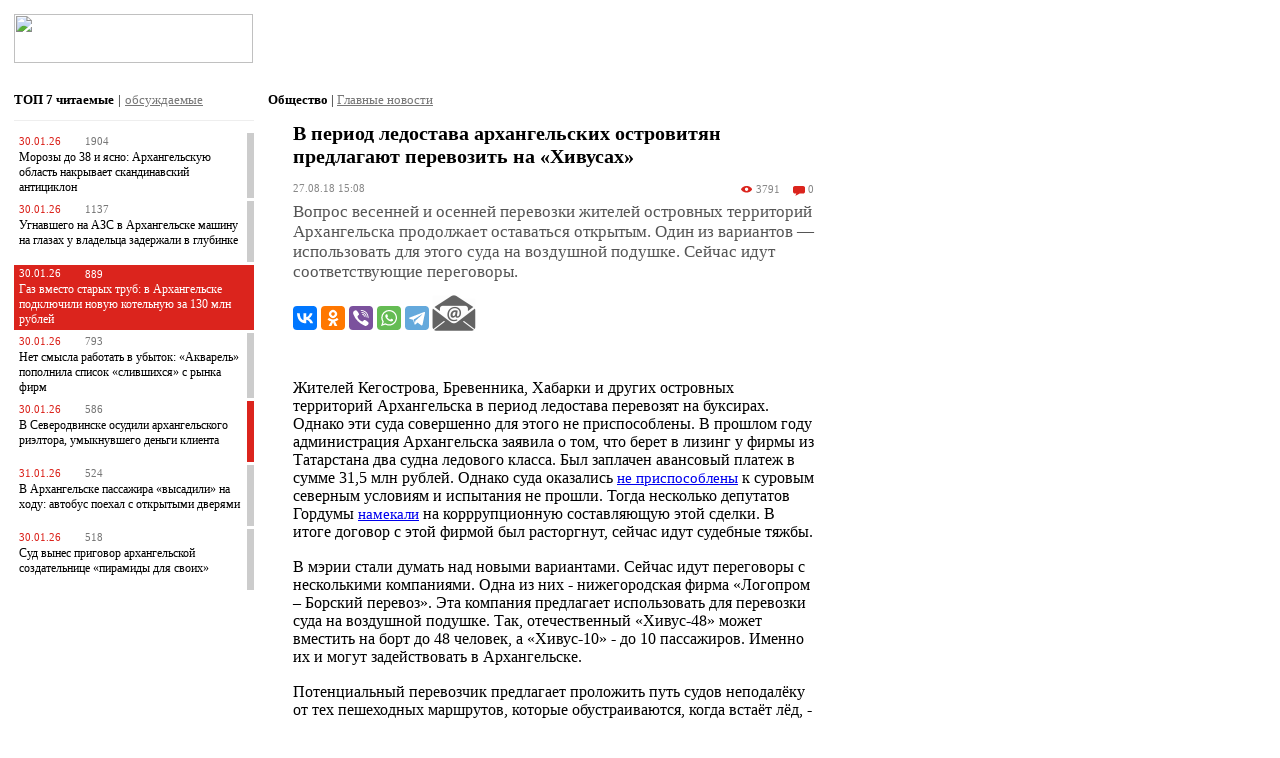

--- FILE ---
content_type: text/html; charset=windows-1251
request_url: https://www.news29.ru/m/obschestvo/V_period_ledostava_arhangelskih_ostrovitjan_predlagajut_perevozit_na_Hivusah_/76063
body_size: 21740
content:
<!DOCTYPE html PUBLIC "-//W3C//DTD XHTML 1.0 Transitional//EN" "https://www.w3.org/TR/xhtml1/DTD/xhtml1-transitional.dtd">
<html xmlns="https://www.w3.org/1999/xhtml" xmlns:og="https://ogp.me/ns#" xmlns:fb="https://www.facebook.com/2008/fbml">
	<head>
		<meta http-equiv="Content-Type" content="text/html; charset=windows-1251" />
		<title>В период ледостава архангельских островитян предлагают перевозить на «Хивусах» - Общество - Новости Архангельска </title>
		<meta name="keywords" content="новости Архангельска, news 29 ru, суда, Архангельска, идут, Однако, предлагает, Хивус, этой, приспособлены, Хабарки, Кегострова, отечественный, подушке, воздушной, может, вместить, Именно, могут, пассажиров, человек, борт" />
		<meta name="description" content="Вопрос весенней и осенней перевозки жителей островных территорий Архангельска продолжает оставаться открытым. Один из вариантов — использовать для этого суда на воздушной подушке. Сейчас идут соответствующие переговоры.  - новости Архангельска - Общество" />
		
		<link rel="apple-touch-icon" href="//static.news29.ru/images/apple/apple-touch-icon.png"/>
		<link rel="apple-touch-icon-precomposed" href="//static.news29.ru/images/apple/apple-touch-icon-precomposed.png"/>
		
		<link rel="apple-touch-icon" sizes="152x152" href="//static.news29.ru/images/apple/apple-touch-icon-152x152.png"/>
		<link rel="apple-touch-icon-precomposed" sizes="152x152" href="//static.news29.ru/images/apple/apple-touch-icon-152x152-precomposed.png"/>	 
		<link rel="apple-touch-startup-image" href="//static.news29.ru/images/apple/apple-touch-icon-152x152.png">
		<meta name="apple-mobile-web-app-capable" content="yes" />
		<meta name="apple-mobile-web-app-title" content="News29.ru" />
		<meta charset="windows-1251">
        <script type="text/javascript">!function(){var t=document.createElement("script");t.type="text/javascript",t.async=!0,t.src="https://vk.com/js/api/openapi.js?169",t.onload=function(){VK.Retargeting.Init("VK-RTRG-1196318-hYJ3l"),VK.Retargeting.Hit()},document.head.appendChild(t)}();</script><noscript><img src="https://vk.com/rtrg?p=VK-RTRG-1196318-hYJ3l" style="position:fixed; left:-999px;" alt=""/></noscript>
    	<meta name="viewport" content="width=device-width; initial-scale=1.0; maximum-scale=5">
		<meta name="apple-itunes-app" content="app-id=1005030383">
				<meta property="og:image" content="https://www.news29.ru/i/plb.jpg"/>
								<meta name="og:type" content="article"/>
		<meta name="article:published_time" content="2018-08-27T15:08:00+03:00"/>
		<meta name="article:section" content="Общество"/>
		<link rel="canonical" href="https://www.news29.ru/m/obschestvo/V_period_ledostava_arhangelskih_ostrovitjan_predlagajut_perevozit_na_Hivusah_/76063"/>

        <script type="text/javascript" src="https://vk.com/js/api/openapi.js?167"></script>

        <script type="text/javascript">
          VK.init({apiId: 2236523, onlyWidgets: true});
        </script>


				
		<meta name="og:title" content="В период ледостава архангельских островитян предлагают перевозить на «Хивусах» - Общество - Новости Архангельска "/>
		<meta name="og:description" content="Вопрос весенней и осенней перевозки жителей островных территорий Архангельска продолжает оставаться открытым. Один из вариантов — использовать для этого суда на воздушной подушке. Сейчас идут соответствующие переговоры.  - новости Архангельска - Общество"/>
		<meta property="og:site_name" content="Новости Архангельска и области - News29.ru"/>
    	<meta name="twitter:site" content="@news29_ru"/>
				<!--<link rel="stylesheet" type="text/css" href="//static.news29.ru/css/main.m.css" />-->
		<style>
		html, body {
			margin: 0px;
			font-size: 9pt;
			min-height: 480px;
			font-family: Verdana;
			-ms-text-size-adjust:100%;
			-moz-text-size-adjust:100%;
			-webkit-text-size-adjust:100%;
			text-size-adjust:100%
		}
		
		
		
		body * {
			font-family: Verdana;
			
		}
		
		
		/* Scroller */
		.scrollable {
	        /*height: 300px;
	        width: 480px;*/
	        /*width: auto;*/
			position:relative;
			overflow:hidden;
			clear:both;
	        background-color: transparent;
	        border: none;
	        clear: both;
		}
		
		.ns_news {
		    /*-moz-user-select: none;
		    -webkit-user-select: none;
		    -ms-user-select: none;
		    -o-user-select: none;
		    user-select: none;*/
		}

		
	
		.scrollable div.item {
			display: table-cell;
	        vertical-align: middle;
	        position: relative;
			overflow: hidden;
			background-color: #ddd;
			/*width: 480px;
			height: 300px;	*/	
			text-align: center;
		}
	

		.scrollable .items {
			width:20000em;
			position:absolute;
			clear:both;
			margin:0;
			padding:0;
		}
	  
	    .scrollable .items .item img{
	    	width: auto !important;
	    	height: auto !important;
	    }
	    
	    .scroller_bar .left, .scroller_bar .right{
	    	display: none;
	    }
	    
	    
	    .left, .right, .bulls {
	    	float: left;
	    	cursor: pointer;
	    }
	    
	    
	    .bulls {
	    	margin-top: -5px;
	    }
	    .bulls div.nav {
	    	float: left;
	    	padding: 2px 0px 8px 8px;
	    	width: 11px;
	    	height: 11px;	
	    }
	    
	    .bulls div.bull {
	    	background-image: url(//static.news29.ru/images/design/m/icons/m-icons.png);
	    	width: 10px;
	    	height: 10px;
	    }
	    
	    .bulls div.grey {
	    	background-position: 0px -24px;
	    }
	    
	    .bulls div.red {
	    	background-position: -12px -24px;
	    }
	    
	    
	    
	    
	    .left, .right {
	    	font-weight: bold;
	    }
	    
	    #photoDescribe {
	    	text-align: left;
	    	color: #777;
	    	margin-top: 3px;
	    	font-size: 8pt;
	    }
		
		
		
		.redGLine {
			background-image: url(//static.news29.ru/images/design/m/top-line.png); background-position: 50% 50%; height: 5px; width: 100%
		}
		
		.menuFooterBlock {
			display: block;
		}
		
		
		
		/*.mob_left, .mob_right {
			margin: 15px 0px 2px 0px;
			clear: both;
		}*/
		
		.mob_left {
			width: 240px; 
			padding-top: 0px; 
			background-color: #eee; 
			margin: 7px 0px 7px 0px;
		}
		
		.mob_right {
			width: 180px; padding-top: 0px; background-color: #eee; margin: -1px 0px 7px 0px;
		}
		
		.mob_new {
			width: 100%; padding-top: 0px; background-color: #eee; margin: 15px 0px 10px 0px;
		}
		
		.mob_top {
			
		}
		
		.mob_top div, .mob_top span{
			color: #777;
			font-size: 8pt;
		}
		
		.mob_top div .mob_describe{
			color: #777;
			font-size: 7pt;
		}
		
		.mob_top_padder{
			padding: 8px 7px 0px 7px;
		}
		
		

		.mob_b {
			background-color: #ddd;
			margin: 7px 0px 7px 0px;
			width: 100%;
			clear: both;
			text-align: center;
		}
		
		.mob_b img {
			width: 100%; max-width: 320px; margin: 14px 0px 0px 0px;
		}
		
		.mob_describe {
			color: #777; 
			padding: 1px 5px 3px 5px; 
			/*text-align: center;*/
			font-size: 7pt;
		}
		
		h1 {
			margin: 0px;
			padding: 6px 0px 0px 7px;
			font-size: 9pt;
		}
		.subtitleLinkInActive {
			font-size: 7pt;
		}
		#header {
			background-color: #fff;
			display: block;
		}
		
		#topLine {
			background-image: url(//static.news29.ru/images/design/m/top-line.png); background-position: 50% 50%; height: 5px; width: 100%
		}

		
		#floatMenu{
			/*position: absolute; */
			/*z-index:5000; */
			width: 100%;
			/*max-width: 990px;*/
			display: none; 
			/*cursor: pointer;*/
			background-color: #777; 
			position: fixed; 
			top: 0;	
			bottom: 0;
			right: 0; 
			z-index: 10000;
			overflow-y: scroll ;
			overflow-x: none ;
			/* -webkit-overflow-scrolling: touch;*/
		}
		
		
		
		#Container {
			margin: 0px;
			padding: 0px 3px 0px 3px;
			display: block;
			/*background-color: #eee;*/
		}
		
		#cwInfo {
			float: left;
			height: 80px;
		}
		
		
		.social-icons-color {
			background: url(//static.news29.ru/images/design/m/icons/social.png) no-repeat;
			width: 24px;
			height: 24px;
			display: inline-block;
			margin-right: 15px;
			float: left;
		}
		
		
		.social-icons {
			background: url(//static.news29.ru/images/design/m/icons/social-mono.png) no-repeat;
			width: 24px;
			height: 24px;
			display: inline-block;
			margin-right: 15px;
			float: left;
		}
		
		
		
		.vk {
			background-position: 0px 0px;
		}
		.tw {
			background-position: 0px -25px;
		}
		.yt {
			background-position: 0px -50px;
		}		
		.nl {
			background-position: 0px -75px;
		}
		
		.ig {
			background-position: 0px -100px;
		}
		
		.social-icons-v {
			width: 24px;
			height: 24px;
			display: inline-block;
			margin-right: 15px;
			float: left;
		}
		
		.social-icons-v img {
			border: none;
		}
		
		.voter-icons {
			background: url(//static.news29.ru/images/design/m/icons/voter.png) no-repeat;
			width: 24px;
			height: 24px;
			display: inline-block;
			margin-left: 7px;
			margin-right: 7px;
			float: left;
			cursor: pointer;
		}
		
		.voter-score {
			height: 24px;
			display: inline-block;
			float: left;
			margin-top: 5px;
			
		}
		
		.like:hover {
			background-position: -24px 0px;
		}
		
		.like {
			background-position: 0px 0px;
		}
		
		
		.dislike:hover {
			background-position: -24px -24px;
		}
		
		.dislike {
			background-position: 0px -24px;
		}

		.m-icons {
			background: url(//static.news29.ru/images/design/v/m-icons.svg) no-repeat;
			width: 14px;
			height: 12px;
			display: inline-block;
			margin-right: 3px;
			margin-top: 1px;
			float: left;
		}
		
		.icon-view-normal {
			background-position: -2px 0px;
			
		}
		
		.icon-view-main {
			background-position: -2px -13px;
		}
		
		.icon-comment-normal {
			background-position: -20px 0px;
		}
		
		.icon-comment-main {
			background-position: -20px -13px;
		}
		
		.icon-photo-normal {
			background-position: -54px 0px;
		}
		
		.icon-photo-main {
			background-position: -54px -13px;
		}
		
		.icon-video-normal {
			background-position: -38px 0px;
			width: 12px;
		}
		
		.icon-video-main {
			background-position: -38px -13px;
			width: 12px;
		}
		
		
		
		
		.icon-label, .icon-label-main {
			color: #fff;
			float: right;
			display: inline-block;
			margin-top: 0px;
		}
		.icon-label-normal {
			color: #777;
			float: right;
			display: inline-block;
			margin-top: -1px;
		}
		

		.icon-data {
			margin: 0px 7px 0px 0px;
			color: #fff;
			float: left;
		}
		
		.icon-set {
			margin: 7px;
		}
		
		.icon-set * {
			font-size: 8pt;
		}
		
		
		.lead a {
		 	text-decoration: none;
		}
		
		/*#fullNewConteiner {
			margin-top: 7px;
		}*/
		
		#fullNewConteiner .lead {
			color: #555;
			font-size: 12pt;
		}
		
		#fullNewConteiner  .fulltext {
			
			font-size: 11pt;
			
		}
		
		
		#fullNewConteiner  .fulltext *{
			text-align: left !important;
			font-size: 11pt;
		}
		
		
		
		#weather{
			width: 130px;
			color: #999;
			margin-top: 10px;
		}
		
		.weatherCity {
			float: left; display: inline; margin-right: 17px;
			color: #999;
			margin-top: 12px;
		}
		
		.weatherInfo {
			color: #db241d;
			font-weight: bold;
		}
		
		#currency {
			color: #999;
			margin-top: 10px;
		}
		
		.currencyData{
			color: #db241d;
		}
		
		
		
		#scrollTop{ 
			display:none; 
			z-index:9999; 
			position:fixed;
			bottom:50px; left:10px; width:90px;
			background-color: #fff;
			padding: 10px;
			text-align: left;
			border: 1px solid #999;
		}
		
		
		#scrollTop img {
			margin: 0px 5px 0px 0px;
		}
		
		#scrollTop a {
			font-weight: bold;
			text-decoration: none;
			color: #999;
		}
		
		
		html {
			font-family: verdana;
			font-size: 9pt;
			min-width: 240px;
		}
	
	
		.newItemContainer {
			clear: both;
			padding: 0px 0px 7px 0px;
			display: inline-block;
			
			margin-bottom: 0px;
			margin-top: 0px;
			
			/*margin-right: 3px;
			margin-left: 7px;*/

		}
		
		.infoBox {
			padding: 0px 4px 0px 7px;
			margin-bottom: 7px;
		}
		
		.newsListContainer {
			margin: 0px 4px 0px 7px;
		}
		
		
		.infoBox .newItemBoxContainer {
			
			margin-bottom: 15px;
			clear: both;
			min-height: 115px;
		}
		
		.thinRedBorder {
			border: 1px solid #db241d;
		}
		
		.thinGreyBorder {
			border: 1px solid #ccc;
		}
		
		.topNewContainer {
			margin-bottom: 15px;
		}
		
		.greyBorder {
			border-right: 7px solid #ccc;
		}
		
		.redBorder {
			border-right: 7px solid #db241d;
		}
		
		.redBg {
			background-color: #db241d;
		}
		
		
		.redBg *{
			color: #fff !important;
		}
		
		
		
		
		
		.infoBox .newItemBoxContainer .dataContainer {
			display: table-cell;
		}
		
		

		.infoBox .newItemBoxContainer .imageContainer {
			float: left;
		}
		
		
		/*.infoBox .newItemBoxContainer .title{
			min-height: 78px;
			margin: 7px;
		}*/
		.infoBox .newItemBoxContainer .title a{
			text-decoration: none;
			color: #000;
			
		}
		
		.infoBox .newItemBoxContainer .stat{
			float: left;
		}
		
		
		
		.topNew {
			clear: both;
			padding: 0px 0px 0px 0px;
			margin: 0px 0px 0px 0px;
			display: inline-block;
			background-color: #777;
		}

		.topNew .breaker{
		  	clear: both;
		  	margin-top: 0px;
		  	padding-top: 2px;
		}
				
		.newItemContainer .imageContainer img {
			min-width: 85px;
			max-width: 85px;
			border: 1px solid #ccc;
			padding: 0px;
		}
		
		.commentItemContainer {
			margin-bottom: 18px;
		}
		
		.newItemContainer .dataContainer, .commentItemContainer .dataContainer {
			display: table-cell;
		}
		
		
		.newItemContainer .dataContainer .title {
			color: #c22;
			font-weight: bold;
			display: block;
			margin-bottom: 5px;
			
		}
		
		.commentItemContainer .commentInfoContainer .name {
			color: #db241d;
			font-weight: bold;
			display: block;
			margin-bottom: 5px;
		}
		
		.commentItemContainer .commentInfoContainer .adresse {
			color: #777;
			font-weight: normal;
			cursor: pointer;
		}
		
		
		
		
		.newItemContainer .dataContainer .title a {
			font-size: 10pt;
			
		}
		
		.topNew .dataContainer .title {
			color: #fff;
			font-weight: bold;
			display: block;
			margin-bottom: 5px;
			
		}
		
		.topNew .title {
			margin: 7px;
		}
	

		.newItemContainer .dataContainer .lead a {
			color: #000;
			text-decoration: none;
			
		}
		

		.newItemContainer .dataContainer .full_short_info {
			margin: 7px 0px 0px 0px;
			display: block;
			clear: both;
		}
		
		.newItemContainer .dataContainer .full_short_info .author span {
			color: #db241d;
			font-size: 7pt;
			font-weight: bold;
			text-decoration: underline;
		}
		
		.full_short_info {
			display: block;
		}
		
		.full_short_info div {
			color: #888;
			font-size: 8pt;
			
		}
	
		
		.full_short_info .info {
			float: left;
			display: block;
		}
		
		.full_short_info .info .video a {
			color:  #db241d;			
		}
		
		.newItemContainer .full_short_info .comment {
			color: #888;
			font-size: 7pt;
			border: 1px solid #ccc;
			width: 185px;
			min-height: 10px;
			margin: 0px 5px 0px 15px;
			float: left;
			padding: 11px;
		}
		
		.newItemContainer .full_short_info .unreadComments{
			clear: both; padding-top: 7px;
			margin-bottom: 25px;
		}
		.newItemContainer .full_short_info .unreadComments a{
			font-size: 10pt;
			color:  #db241d;	
		}
		.newItemContainer .full_short_info .unreadComments div{
			font-size: 10pt;
			text-decoration: underline;
			cursor: pointer;
		}
		
		
		
		#rightContainer, #leftContainer {
			min-height: 400px;
			background-color: #fff;
			/*border: 1px solid #ccc;*/
			/*padding: 3px;*/
		}
		
		#rightContainer{
			margin-left: 3px;
		}
		
		
		
		#leftContainer {
			float: left;
			/*width: 245px;*/
		}
		
		.Paginator {
			margin: 7px;
			display: block;
		}
		
		#mainContainer {
			display: block;
			background-color: #fff;
		}
		
		
		#fullNewConteiner {
		 margin: 7px 7px 10px 10px;
		}
		
		#fullNewConteiner .title {
			font-size: 12pt;
			font-weight: bold !important;
			color: #000;
			margin-top: 15px;
		}
		
		a.linkComPages {
			color: #db241d;
		}
		
		a.linkComPages, .comPageSelected{
			border: 1px solid #ddd;
			padding: 5px;
			display: block;
			width: auto;
			min-width: 15px;
			height: 15px;
			float: left;
			font-size: 9pt;
			margin-right: 3px;
			background-color: #f1f1f1;
		}
		
		#siteLogo {
		  	width: 117px;
		  	height: 24px;
		  	margin: 7px 0px 7px 7px;
		  	float: left;
		  	/*background:url(//static.news29.ru/images/design/m/logo/m-logo.png) no-repeat;*/
		  	background-position: 0px 0px;
		}
		
		
		
		#rightContainer, .comment, #leftContainer,/* .dataContainer .lead, .imageContainer,*/ .dataContainer .author/*, .dataContainer .viewscount */{
			display: none;
		}

		
		#newsContainer .title {
			color: #000;
			font-weight: bold;
			display: block;
			margin:  14px 0px 14px 0px;
		}
		
		#newsContainer .lead {
			font-weight: normal;
			margin: 0px 0px 7px 0px;
		}
		
		#newsContainer .fulltext  {
			margin: 7px 0px 7px 0px;
		}
		
		
		.menuItem {
			margin: 0px 14px 0px 14px;
			padding: 12px 10px 12px 5px; background-color: #777; color: #fff;
			border-bottom: 1px solid #ccc; display: block;
			text-decoration: none;
			font-size: 10pt;
		}
		
		#closeMenu {
			text-align: center; 
			width: 25px; 
			height: 25px; 
			cursor: pointer;
			margin: 0px 0px 0px 0px;
			background:url(//static.news29.ru/images/design/m/logo/m-logo.png) no-repeat;
		  	background-position: -290px 0px;
		  	margin-top: -30px;
			margin-right: 2px;
		  	float: right;
		}
		
		#closeMob {
			text-align: center; 
			width: 18px; 
			height: 25px; 
			cursor: pointer;
			margin: -3px 0px 0px 0px;
			background:url(//static.news29.ru/images/design/m/logo/m-logo.png) no-repeat;
		  	background-position: -290px 0px;
		  	float: right;
		}

		#mobileMenuButton {
			cursor: pointer;
			width: 25px; 
			height: 25px; 
			padding: 0px 0px 0px 0px; 
			float: right;
			margin-top: -30px;
			margin-right: 3px;
			background:url(//static.news29.ru/images/design/m/logo/m-logo.png) no-repeat;
		  	background-position: -250px 0px;
		}
		
		#mobileLoginButton {
			cursor: pointer;
			width: 25px; 
			height: 25px; 
			padding: 0px 0px 0px 0px; 
			float: right;
			margin-top: -30px;
			margin-right: 35px;
			background:url(//static.news29.ru/images/design/m/logo/m-logo.png) no-repeat;
		  	background-position: -590px 0px;
		}
		
		
		#mobileLoginButtonL {
			cursor: pointer;
			width: 25px; 
			height: 25px; 
			padding: 0px 0px 0px 0px; 
			float: right;
			margin-top: -30px;
			margin-right: 35px;
			background:url(//static.news29.ru/images/design/m/logo/m-logo.png) no-repeat;
		  	background-position: -550px 0px;
		}
		
		
		
	
		.topNew .title a{
			color:  #fff;
			font-size: 10pt;
			font-weight: bold;
			text-decoration: none;
		}
		
		.newItemContainer .title a{
			font-size: 9pt;
			color:  #000;
			font-weight: normal;
			text-decoration: none;
		}
		
		
	
		
		.newItemInfo * {
			color: #999;
		}
		
		.newItemInfo {
			color: #999;
		}
		
		
		#bannerP_1{
			clear: both;
			margin-top: 0px;
			width: 100%;
			text-align: center;
			background-color: #ddd;
		}
		
		.zen_title {
			margin-right: 5px;
			text-align: right;
		}
		.zen_title a {
			color: #555;
			font-size: 7pt;
		}
		
		.zen_title a:hover {
			color: #000;
			
		}
		
		.subtitleLinkInActive {
			color: #555;
		}
		.subtitleLinkInActive:hover {
			color: #000;
		}
		
		.topListSelect {
			padding: 7px 0px 12px 0px;
			border-bottom: 1px solid #eee;
		}
		
		.mainListSelect {
			padding: 7px 0px 2px 0px;
			/*border-bottom: 1px solid #eee;*/
		}
		
		.mainNew {
			margin-top: 9px;
		}
		.mainListSelect span{
			color: #777;
			text-decoration: underline;
		}
		
		
		
		.topListSelect span{
			cursor: pointer;
		}
		
		
		.topList {
			padding-top: 10px;
			width: 100%;
		}
		
		.topList .red {
			color: #db241d;
			margin-right: 7px;
		}

		.topList div.item {
			margin-bottom: 3px;
			font-size: 8pt;
			padding: 0px;
			color: #777;
			width: 100%;
			min-height: 55px;
			clear: both;
		}
		
		.topList div.itemTop {
			min-height: 55px;
			padding: 3px 0px 3px 0px;
			margin-left: 5px;
			margin-top: 2px;
		}
		
		.topList div.bGrey {
			border-right: 7px solid #ccc;
		}
		
		.topList div.bRed {
			border-right: 7px solid #db241d;
		}
		
		.topList div.bgRed {
			background-color: #db241d;
			border-right: 7px solid #db241d;
		}
		
		.topList div.bgRed * {
			color: #fff !important;
		}
		
		.topList div a{
			color: #000;
			text-decoration: none;
		}
		
		.topList {
			width: 240px;
		}
		
		/*РџРѕРґРІР°Р»*/
	    .menuFooterBlock {
	   		background-color: #777; clear: both;
	    }
	    .menuFooter * {
	    	font-size: 8pt;
	    } 
	    
	    .menuFooter {
	    	background: #eee; width: 100%; color: #777; padding: 10px 0px 0px 0px;
	    } 
	    
 		.footerMB {
	    	margin: 0px 10px 0px 10px;
	    }
	    .menuFooter a {
	    	text-decoration: none;
	    }
	    .menuFooterBlock .menuItem {
	    	margin-top: 0px; padding-left: 4px; padding-right: 0px; border-bottom: none;
	    	padding-bottom: 17px;
	    }
		
	    .footerLinks {
	    	display: none;
	    }
	    
	    .footerBreaker {
	    	clear: both;
	    	padding-top: 5px;
	    }
	    .fApps {
	    	float: left;
	    	margin-top: 25px;
	    }
	    
	    .fAge {

	    	font-size: 12pt; 
	    	float: right; 
	    	margin-top: 7px; 
	    	color: #c00; 
	    	font-weight: bold;
	    }
	    
	   
	    
	    .footerLB {
	    	margin-top: 5px; float: left; width: 80%;
	    }
	    
	    .extraFooter {
	       
	    	padding: 5px 5px 10px 5px;
	    	margin-top: 12px;
	    }
	    
	    #footerLinkCond {
	    	display: none;
	    }
	    
	    
	    .fsCounters {
			display: none;
		}
		
		
		.fulltext .author, .fulltext .author span{
			font-size: 9pt !important;
		}
		
		#pre-comments {
			margin: 15px 5px 0px 0px;
		}
		
		.commentItemContainer {
			padding: 5px 5px 5px 0px;
		}
		
		
		
		@media only screen and (min-width: 1px) {
			#bannerP_1 img{
				width: 100%;
				height: auto;
			}
			
		}
		
		@media only screen and (min-width: 640px) {
			#bannerP_1 img{
				max-width: 640px;
			}
		}

		
		
		
		@media only screen and (min-width: 1px) {
		  
		#vk-log, #n29-log {
			width: auto;
			max-width: 350px;
		}
		
		#mLoginFrm {
			width: auto;
			max-width: 370px;
		}
		
			
	
		#menuPadder{
			background-color: #444; 
			padding-left: 0px;
		}
		
		.menuFooterBlock {
			display: block;
		}
			.infoBox .newItemBoxContainer .imageContainer img {
				max-width: 85px;
				max-height: 85px;
			}	
			
			
			
			.infoBox .newItemBoxContainer {
				margin-bottom: 15px;
				min-height: 87px;
			}
			
			.infoBox .newItemBoxContainer .title{
				min-height: 56px;
				margin: 4px
			}

			
			.infoBox .newItemBoxContainer .title a{
				font-size: 10pt;
			}
			
			
			.menuItem {
			margin: 0px 7px 0px 7px;
		}
			
		
		  .mob_b {
			display: block;
		  }
		  
		  /*#siteLogo {
		  	width: 70%;
		  }*/
		  
		  #cwInfo {
		  	display: none;
		  }
		  #videoList {
			 margin-left: 0px;
		  }
		  
		  #newsList{
		  	/*margin: 15px 0px 0px 10px;
		  	font-size: 13pt;
		  	font-weight: bold;*/
		  }
		  
		  #imagesFrame{
		   margin: 0px 0px 0px 0px;
		  	/*width: auto;*/
		  	/*margin-left: 51px;*/
		  }
			
		 #Container {
				padding: 0px;
				display: block;
				margin: 0px 7px 0px 5px;
				/*background-color: #eee;*/
		 }
		
		 #mainContainer {
				width: 100%;
				float: left;
				/*padding: 0px 7px 0px 5px; */
		 }
		 #fullNewConteiner {
		 	margin: 7px 7px 10px 7px;
		 }
		 
		 
		 
		 #fullNewConteiner .fulltext {
			margin-left: 0px;
			margin-top: 30px;
		 }
		  #fullNewConteiner .fulltext_eq_pad {
			margin-left: 0px;
		 }

		  .line_separator {
		    clear: both;
			border-top: 1px solid #888;
			margin: 40px 0px 0px 0px;
		  }  
		  
		  /*#floatMenu{
			position: absolute; 
			z-index:100; 
			top: 8%; 
			left: 0px; 
			width: 100%; 
			display: none; 
			cursor: pointer;
		  }*/
		  
		  html * {
		  	font-size: 10pt;
		  } 


		  
		  		/*В«РґРµСЃСЊ СЃС‚РёР»Рё Р±РѕР»РµРµ СЂР°Р·СѓРјРЅС‹С…, РЅРѕ РІСЃРµ РµС‰Рµ РјРѕР±РёР»СЊРЅС‹С… СѓСЃС‚СЂРѕР№СЃС‚РІ. Android, iPhone  Рё С‚Р°Рє РґР°Р»РµРµ.*/
		  #rightContainer, 
		  #cwInfo, .comment, 
		  #leftContainer, 
		  .dataContainer .lead, 
		  .dataContainer .author/*, 
		  .dataContainer .viewscount*/ {
			display: none;
		  }
		   .topNew  .dataContainer .lead{
			 display: none;
		  }
		  
		  
		  .newItemContainer .imageContainer {
				float: left;
				padding: 0px 15px 0px 0px;
				margin-top: 3px;
		  }
		  
		  .topNew .imageContainer {
		 	    float: left;
		 	    padding: 0px 0px 0px 0px;
		 	    width: 100%;
		  }
		  
		  .topNew .imageContainer img{
		 	   /* float: left;
		 	    padding: 0px 0px 0px 0px;*/
		 	    width: 100%;
		  }
		  
		  
		  .newItemContainer .title{
			min-height: 70px;
		  }
		  
		  #myFeedback .date {
		    color: #888;
			font-size: 8pt;
		  }
		  
		  #fullNewConteiner .date {
			color: #888;
			font-size: 8pt;
		  }
		  
		  #fullNewConteiner .issue {
			color: #000;
			text-align: left;
			float: left;
			/*font-size: 12pt;*/
			font-weight: bold;
		  }
		
		  
		  .newsInfoContainer, .commentInfoContainer {
		 	clear: both;
		 	widht: 100%;
		 	background-image: url(//static.news29.ru/images/design/m/grey-line.gif);
		 	background-repeat: repeat-x;
		 	background-position: 0px 10px;
		 	color: #888;
		 	/*margin-bottom: 14px;*/
		 	margin-bottom: 4px;
		 	/*margin-right: 5px;*/
		  }

		
		
		
		
		
		.newsInfoContainer .date {
			float: left;
			background: #fff;
			padding: 0px 10px 0px 0px; 
			font-size: 8pt;
			width: 92px;
		}
		
		.commentInfoContainer .name {
			float: left;
			background: #fff;
			padding: 0px 10px 0px 0px; 
			font-size: 8pt;
			/*min-width: 92px;*/
		}
		
		.commentInfoContainer .dataContainer .date {
			width: 92px;
			float: left;
		}
		
		.commentInfoContainer .dataContainer .message {
			float: left;
		}
		
		
		
		
		.newsInfoContainer .issue {
			visibility: hidden;
			float: right;
			background: #fff;
			padding: 0px 0px 0px 10px; 
			font-size: 8pt;
		}

		
		.newItemContainer .icon{
			margin-left: 3px;
			width: 14px;
		}
		  
		  
		}
		
		
	
		@media only screen and (min-width: 240px) {
		
		
		
		
		
		/*
		.infoBox .newItemBoxContainer .title{
			margin-left: 5px;
		}
*/
		
		.mob_b {
			display: block;
		  }
		/*В«РґРµСЃСЊ СЃС‚РёР»Рё Р±РѕР»РµРµ СЂР°Р·СѓРјРЅС‹С…, РЅРѕ РІСЃРµ РµС‰Рµ РјРѕР±РёР»СЊРЅС‹С… СѓСЃС‚СЂРѕР№СЃС‚РІ. Android, iPhone  Рё С‚Р°Рє РґР°Р»РµРµ.*/
		  #rightContainer, 
		  #cwInfo, .comment, 
		  #leftContainer, 
		  .dataContainer .lead, 
		  .dataContainer .author/*, 
		  .dataContainer .viewscount*/ {
				display: none;
		  }
		  
		  .dataContainer .full_short_info * {
			font-size: 8pt;
		  }
		  
		  html * {
		  	font-size: 10pt;
		  } 
		  .line_separator {
		    clear: both;
			border-top: 1px solid #888;
			margin: 40px 0px 0px 0px;
		  }  
		
		  /*#floatMenu{
			position: absolute; 
			z-index:100; 
			top: 8%; 
			left: 0px; 
			width: 240px; 
			display: none; 
			cursor: pointer;
		  }*/
		  
	
		}
		@media only screen and (min-width: 320px) {
		
		
			#siteLogo {
		  	width: 160px;
		  	height: 32px;
		  	background-position: 0px -150px;
		  	margin: 7px 0px 7px 7px;
			}
		
			#mobileMenuButton {
				width: 32px; 
				height: 32px; 
				margin-top: -37px;
				margin-right: 2px;
				background-position: -250px -150px;
			}
			
			#mobileLoginButton {
				width: 32px; 
				height: 32px; 
				margin-top: -37px;
				margin-right: 42px;
				background-position: -590px -150px;
				
			}
			
			#mobileLoginButtonL {
				width: 32px; 
				height: 32px; 
				margin-top: -37px;
				margin-right: 42px;
				background-position: -550px -150px;
				
			}
			
			#closeMenu {
				width: 32px; 
				height: 32px; 
				margin-top: -37px;
				margin-right: 0px;
				background-position: -290px -150px;
			}
		
		
		
		
		
			.infoBox .newItemBoxContainer .imageContainer img {
				max-width: 90px;
				max-height: 90px;
			}	
			
			.infoBox .newItemBoxContainer {
				
				margin-bottom: 15px;
				min-height: 92px;
			}
			
			.infoBox .newItemBoxContainer .title {
				
				margin-left: 10px;
				
			}
		
		
			.infoBox .newItemBoxContainer .stat {
				
				margin-left: 2px;
			}
			
			.topNew .imageContainer{
				width: 100%;
				margin: 0px;
				padding: 0px;
		   } 
		  
		  .footerLinks {
	    	display: block;
	    	
	      }
		
		}
			
		@media only screen and (min-width: 480px) {
		.footerMB {
	    	margin: 0px 14px 0px 17px;
	    }
	    
	    .mob_top_padder{
			padding: 8px 14px 0px 14px;
		}
		
	    .extraFooter {
	       
	    	padding: 14px 14px 14px 17px;
	    }
		 .footerBreaker {
	    	clear: none;
	    	margin-top: 0px;
	    	padding-top: 0px;
	     }
	    .fApps {
	    	margin-left: 50px;	
	    	margin-top: 0px;
	    }
		
		.topNew .imageContainer img{
				width: 80%;
				margin: 0px;
				padding: 0px;
				max-width: 80%;
		} 
		
		.mob_b {
			display: block;
		 }

		.infoBox {
			margin-right: 10px !important;
		}
		
		.menuItem {
			margin: 0px 14px 0px 14px;
		}
		
		.newsListContainer {
			margin-right: 12px !important;
		}
		/*html * {
		  	font-size: 9pt;
		} 
		*/
		.infoBox .newItemBoxContainer .title{
				min-height: 75px;
				margin: 7px;
				
				
		}

		
		.infoBox .newItemBoxContainer .title a{
			font-size: 11pt;
		}
		
		.infoBox .newItemBoxContainer .imageContainer img {
			max-width: 115px;
			max-height: 115px;
		}
		
		.infoBox .newItemBoxContainer {
			
			margin-bottom: 15px;
			min-height: 117px;
		}

		
		.newItemContainer .title{
			height: auto;
			min-height: 15px;
		}

		
		
		.newItemContainer .title a{
			font-weight: bold;
			/*font-size: 7pt !important;*/
		}
		
		.newItemContainer .lead a{
			font-weight: norlmal;
			/*font-size: 6pt !important;*/
		}
		
		#fullNewConteiner .lead {
			/*font-size: 13pt !important;*/
			
		}
		
		#fullNewConteiner .title {
			/*font-size: 15pt !important;*/
		}

		#fullNewConteiner  .fulltext * {
			/*font-size: 7pt !important;*/
			
		}
		#fullNewConteiner  .fulltext {
			/*font-size: 7pt !important;*/
			
		}
		
		
		.mainListSelect * {
			/*font-size: 7pt;*/
			
		}
		
		
		#siteLogo {
		  	width: 186px;
		  	height: 38px;
		  	background-position: 0px -50px;
		  	margin: 14px 0px 14px 14px;
		}
	
		#mobileMenuButton {
			width: 35px; 
			height: 35px; 
			margin-top: -52px;
			margin-right: 14px;
			background-position: -250px -50px;
		}
		
		#mobileLoginButton {
			width: 35px; 
			height: 35px; 
			margin-top: -52px;
			margin-right: 64px;
			background-position: -590px -50px;
		}
		
		#mobileLoginButtonL {
			width: 35px; 
			height: 35px; 
			margin-top: -52px;
			margin-right: 64px;
			background-position: -550px -50px;
		}
		
		
		
		#closeMenu {
			width: 35px; 
			height: 35px; 
			margin-top: -52px;
			margin-right: 12px;
			background-position: -290px -50px;
		}
		
		
		
		
		/*.newItemContainer {
			padding-left: 7px;
		}
		*/
		.infoBox {
			padding-left: 15px;
		}
		
		.newsListContainer {
			margin-left: 15px;
		}
		
		
		
		
		
		/*#closeMenu {
			right: 13px; 
			top: 20px; 
		}*/
		
		.newsInfoContainer .issue {
			visibility: visible;
		}
		

		.dataContainer .full_short_info * {
			font-size: 8pt;
		}
		
		#fullNewConteiner {
		 margin: 7px 10px 10px 14px;
		}
			
		#Container {
				margin: 0px 0px 0px 0px;
				padding: 0px;
				display: block;
		}
		

		#fullNewConteiner .fulltext {
			margin-left:  30px;
			margin-right: 30px;

		}
		
		#fullNewConteiner .fulltext_eq_pad {
			margin-left:  30px;
			margin-right: 5px;
		}
		#imagesFrame{
		   margin: 0px 5px 0px 0px;
		}
		
		#allCommentsS{
		margin-right: 5px;
		}
		
		
		/*#floatMenu{
			position: absolute; 
			z-index:100; 
			top: 90px; 
			left: 0px; 
			width: 248px; 
			display: none; 
			cursor: pointer;
		}*/
		  
		  .dataContainer {
		  	display: table-cell;
		  }
		  
		  .dataContainer .lead{
			display: block;
		  }
		  
		  /*#cwInfo, */.newItemContainer .dataContainer .lead,/*.newItemContainer .dataContainer .author,*/.newItemContainer .dataContainer .viewscount {
				display: block;
		  }
		  
		  .newItemContainerM .lead {
		  	display: none;
		  }

		  .newItemContainer .comment {
				display: none;
		  }	
		  
		  
		  #leftContainer,#rightContainer, .line_separator, .comment  {
				display: none;
		  }
		  
	
		}
		
		
		@media only screen and (min-width: 768px) {
	    
		
		/*#floatMenu{
			width: 75%;
		}
		*/
		#mob_new {
			margin-left: 51px;
		}
		.fulltext .author, .fulltext .author span{
			font-size: 10pt !important;
		}
		.extraFooter {
	    	padding: 7px 14px 7px 14px;
	    	background-color: #ccc;
	    	margin-top: 20px;
	    }
	    
	    #footerLinkCond {
	    	display: block;
	    }
		.fsInfo {
			width: 70%; 
		}
	    .fsCouters {
	    	width: 29%; 
	    }
		/*С•Р»Р°РЅС€РµС‚С‹ РІ СЂРµР¶РёРјРµ portrait.*/
		/*#menuPadder{ 
			padding-left: 260px;
		}*/
		/*#floatMenu {
			min-height: 900px;
		}*/
		.menuFooterBlock {
			/*display: none;*/
		}
		.infoBox {
			margin-right: 2px !important;
			/*padding-right: 7px !important;*/
		}
		
		.mob_b {
			display: none;
		  }
		  #rightContainer {
			display: none;
		  }
		  

		  
		  .mainListSelect * {
			font-size: 10pt;
			
		  }
		  
		  .newItemContainer .title a{
			font-weight: bold;
			font-size: 9pt !important;
			}
			
			.newItemContainer .lead a{
				font-weight: norlmal;
				font-size: 9pt !important;
			}
			

		
		  
		#fullNewConteiner .lead {
			font-size: 13pt !important;
			
		}
		
		#fullNewConteiner .title {
			font-size: 15pt !important;
		}

		/*#fullNewConteiner  .fulltext {
			font-size: 12pt !important;
			
		}*/
		#fullNewConteiner  .fulltext {
			font-size: 12pt !important;
			
		}
		  
		  
		  
		  
		  .topList a {
			  font-size: 9pt !important;
		  }
		  
		  .topList .red {
			  font-size: 8pt;
		  }
		  
		  .infoBox .newItemBoxContainer .title a{
			font-size: 12pt;
		  }
		  
		  .topList .icon-set {
			  
			 
		  }		 
		  .topList .icon-data {
			  
			  margin-top: 1px;
		  }
		  
		  
		  .topNew .lead a {
			  font-size: 9pt !important;
		  }
		  
		  .topNew .lead {
			  display: table-cell !important;
			  padding-right: 10px;
			  
		  }
		  
		  .topNew .title a {
			  font-size: 13pt !important;
		  }
		  
		
		  .topNew .imageContainer{
				width: 50%;
				margin: 0px 15px 0px 20px;
				padding: 0px;
		  } 
		  
		  .topNew .imageContainer img{
				width: 100%;
				margin: 0px 0px 0px 0px;
				padding: 0px;
				max-width: 100%;
		  } 
		  
		  .topNew .title{
			margin-left: 20px;
			margin-top: 15px;
			margin-bottom: 15px; 
		  }
		  
		  .topNew .icon-set{
			margin-left: 20px;
			 
		  }
		  
		  
		  .topNew .dataContainer .lead{
			 display: block;
		  }
		  
		  .topNew .lead a{
				color: #fff;
		  }
		  
		  
		  
		  /*.topNew .breaker{
		  	clear: none;
		  }*/
		
		 
		  .newItemContainer .dataContainer .lead{
			 min-height: 55px;
		  }
		   
		  .newItemContainer .dataContainer .lead a{
				font-size: 8pt;
		  }
		  
		  #siteLogo {
		  	width: 239px;
		  	height: 49px;
			background-position: 0px -100px;
		  }
		  /*
		  #closeMenu {
			right: 15px; 
			top: 24px; 
		  }*/
		 #mobileMenuButton {
			width: 39px; 
			height: 39px; 
			margin-top: -63px;
			margin-right: 11px;
			background-position: -250px -100px;
		}
		
		#mobileLoginButton {
			width: 39px; 
			height: 39px; 
			margin-top: -63px;
			margin-right: 71px;
			background-position: -590px -100px;
		}
		
		#mobileLoginButtonL {
			width: 39px; 
			height: 39px; 
			margin-top: -63px;
			margin-right: 71px;
			background-position: -550px -100px;
		}
		
		
		 #closeMenu {
			width: 39px; 
			height: 39px; 
			margin-top: -63px;
			margin-right: 11px;
			background-position: -290px -100px;
		}
		
		

		  
		  #imagesFrame{
		  	 margin: 0px 3px 0px 25px;
		  	/*width: auto;*/
		  	/*margin-left: 51px;*/
		  }
		  
		  #fullNewConteiner .fulltext,#fullNewConteiner .fulltext_eq_pad {
			margin-left: 25px;
			margin-right: 3px;
		  }
		  
		  #videoList {
			margin-left: 25px;
		  }
		  
		  .dataContainer .viewscount {
				margin-top: 12px;
		  }

		  /*#cwInfo {
		  	display: block;
		  }*/
		  #leftContainer {

				width: 240px;
				position: relative;
				display: block;
				float: left;
				/*margin-right: 3px;*/
				
		  }
		  
		   #mainContainer {
				max-width: 66%;
				float: left;
				/*border: 1px solid #ccc;*/
		   }
			
		   .newItemContainer .full_short_info .comment
		   {	
		   	float: right;
		   	margin-right: 0px;
		   	margin-left: 100px;
		   	margin-top: 5px
		   }
		   .newItemContainer .comment {
				display: block;
				/*float:right;*/
				/*float: right; */
				/*clear: both;*/
				/*margin-right: 0px; 
				margin-left: 0px*/
				
		   }
		   	
		   #bannerP_13 {
		   		display: inline-block;
			}
		
		  
		}
		
		
		@media only screen and (min-width: 1024px) {
		
		   #bannerP_13 {
		   		display: none;
		   }
	      .fsCounters {
			display: block;
		  }
		  
		  
		  
		/*С•Р»Р°РЅС€РµС‚С‹ РІ СЂРµР¶РёРјРµ landsacape.*/
		  #leftContainer {
				/*width: 245px;*/
				position: relative;
				display: block;
				float: left;
		  }
		  
		  #rightContainer {
			    margin-top: 35px;
				width: 180px;
				position: relative;
				display: block;
				float: left;
				margin-left: 0px;
				margin-right: 8px;
		  }
		  
		  #mobileMenuButton {
				width: 39px; 
				height: 39px; 
				margin-top: -63px;
				margin-right: 15px;
				background-position: -250px -100px;
			}
			
			
			 #closeMenu {
				width: 39px; 
				height: 39px; 
				margin-top: -63px;
				margin-right: 13px;
				background-position: -290px -100px;
			}
		  
		  #mainContainer {
				max-width: 56%;
				float: left;
		  }
		  #imagesFrame {
				margin-right: 5px;
		  
		  }
		  
		  .newItemContainer .full_short_info .comment
		   {	
		   	float: left;
		   	margin-right: 0px;
		   	margin-left: 20px;
		   	margin-top: 0px
		   }
		  
		  html, body { 
				max-width: 1024px;
			}
			
		   
		}
		
		
		@media only screen and (min-width: 1025px) {
	  		html, body { 
				max-width: 100%;
			}
			html, body { 
				width: 100%;
			}
	  		#htmlPage {
 
				max-width: 1024px;

	  		}
	  		 #cwInfo {
		  	display: block;
		  }
		  
		  
		  	#subMenuTrg {
			  	height: 15px;
			  	padding-top: 5px;
			  	cursor: pointer;
		  	}
		  
	  		.nTop *, #floatSubTop *, #xTopMenuD * {
	  			font-size: 9pt !important;
	  		}
	  		
	  		.xDotMore {
	  			float: left;
	  			border-radius: 3px;
	  			height: 6px;
	  			width: 6px;
	  			background-color: #db241d;
	  			margin-left: 4px;
	  		}
	  		
	  		.nTop a {
	  			color: #777;
	  			text-decoration: none;
	  			
	  		}
	  		
	  		.nTop a:hover {
	  			color: #db241d;
	  			text-decoration: underline;
	  		}
	  		
	  		
	  		
	  		#floatSubTop a {
	  			color: #000;
	  		}
	  		
	  		/*#header * {
	  			font-size: 8pt !important;
	  		}*/

			.topMenuSelected
			{
				background-color: #db241d; 
				color: #fff; 
				text-align: center; 
				font-weight: bold; 
				
				/*font-size: 8pt;*/
				padding: 3px 5px 0px 5px;
				margin: 0px;
				float: left;
			}
			
			
			.topMenuSelectedX {
			 	background-color: #fff; 
			 	border-bottom: 4px solid #db241d; 
				
				text-align: center; 
				
				font-weight: normal; 
				/*font-size: 8pt;*/
				padding: 3px 0px 0px 0px;
				margin: 0px;
				float: left;
			}
			
			.topMenuSelectedX > a{
			color: #db241d; 
			display: block;
			padding-bottom: 6px;
			}
			
			.topMenu
			{
				background-color: #fff; 
				color: #777; 
				text-align: center; 
				font-weight: normal; 
				/*font-size: 8pt;	*/
				padding: 3px 0px 0px 0px;
				margin: 0px;
				float: left;
			}
			
			
			.topMenuSep
			{
				background-color: #fff; 
				color: #777; 
				text-align: center; 
				font-weight: normal; 
				/*font-size: 8pt;	*/
				padding: 3px 7px 0px 7px;
				margin: 0px;
				float: left;
			}
			
			
			
			
			
			.topMenuSelected .topMenuLink
			{
				color: #fff;
			}
			
			.topMenuSelected .topMenuLink:hover
			{
				color: #fff;
				text-decoration: none;
			}
			
			.topMenuLink
			{
				color: #444; 
				text-decoration: none;
			}
			
			
			.topMenuLink:hover
			{
				color: #db241d; 
				text-decoration: underline;
			}
			
			#topMenuLogin
			{
				background-color: #fff;
				color:  #db241d; 
				text-align: center; 
				font-weight: normal; 
				font-size: 8pt;	
				padding: 3px 0px 0px 0px;
				margin: 0px;
			}
			
			#topMenuLogin div{
				/*font-size: 8pt !important;	*/
				color:  #db241d !important; 
			}
			
			.topMenuLoginW
			{
				background-color: #fff; 
				color: #db241d; 
				text-align: center; 
				font-weight: normal; 
				/*font-size: 8pt;	*/
				padding: 4px 3px 5px 3px;
				margin: 0px;
			}
			
			.topMenuLoginW a
			{
				color: #db241d; 
			}

	  		
	  		
				  		
			.qSearchText
			{
				border: 1px solid #c1c1c1;
				color: #999;
				margin: 1px 3px 1px 0px;
				padding: 0px;
			}
			
			.qSearchText input
			{
				padding: 3px;
				border: none;
				color: #999;
				margin: 0px;
			}
			
			#seachIcon {
				margin: 2px 2px 1px 0px;
				width: 18px;
				height: 17px;
				padding: 0px;
				cursor: pointer; 
			}
			
			#q {
				width: 119px; 
				/*background-image: url(//static.news29.ru/images/design/yandex-hint.png);*/
				background-position: 2px 4px; 
				background-repeat: no-repeat; 
				background-color: #fff;
			}

	  		
	  		
	  		.footerLinks a {
	  			color: #fff;
	  			font-size: 8pt;
	  		}
	  		
	  		.redGLine {
	  			background-image: none;
	  			background-color: #db241d;
	  		}
	  		
	  		#mobv {
			color: #db241d; 
			text-decoration: underline;
			}
			
			#mobv:hover {
				color: #000; 
	
			}
		
			.weatherInfo {
				border: 1px solid #eee;
				padding: 2px 2px 2px 2px;
				/*width: 102px;*/
				margin-left: 10px;
				margin-right: 10px;
			}

			
			.weatherInfo a {
			color: #db241d; 
			}
						
			.weatherInfo .g{
			 float: left;
			
			}
			
			.weatherInfo .img{
			float: right;
			margin-top: 7px;
			/*width: 35px;*/
			}
			
			
			.weatherInfo  .img img{
				width: 35px;
			}
			
			.weatherInfo .temperature{
				font-size: 12pt; font-weight: bold; color: #db241d; text-align: center;
			}
			
			/*
			.weatherInfo .temperature sup{
				margin-top: -3px;
			}
			*/
			.weatherInfo .city{
				font-size: 7pt;
				font-weight: normal
			}
			
			.weatherInfo .city a{
				font-size: 7pt;
				color: #777;
				text-decoration: none;
			}
			
			.weatherInfo .temperature a{
				text-decoration: none;
			}
			
			.weatherInfo .city a:hover{
				font-size: 7pt;
				color: #000;
			}
						
			
			.weatherCell {
				margin-top: 22px;
			}
			
			#currency {
				color: #999;
				margin-top: 3px;
				font-size: 7pt;
				margin-left: 10px;
			}
			
			#currency img{
				margin-top: 0px;
			}
			
			
			
			.currencyData{
				color: #999;
				font-size: 7pt;
				margin: 0px 0px 0px 2px;
			}
			
			.cuLabel{
				color: #999;
				font-size: 7pt;
				margin: 0px 2px 0px 2px;
			}
			
			
			.currency  .citem{
				display: inline-block;
				border: 1px solid #eee;
			}



			
			
			
			
			
			
	
		}		</style>
		<script type="text/javascript" src="//static.news29.ru/jquery/jquery-1.7.2.min.js"></script>
		<script type="text/javascript" src="//static.news29.ru/jquery/jquery.tools.min.js"></script>
		<script type="text/javascript" src="//static.news29.ru/jquery/scrollTo.js"></script>
		<script type="text/javascript" src="//static.news29.ru/jquery/jquery.blockUI.m.js"></script>
		<!--<script type="text/javascript" src="/jquery/jquery.color.js"></script>-->
		<script type="text/javascript" src="//static.news29.ru/jquery/common.js"></script>
				<!--<script type="text/javascript" src="//static.news29.ru/jquery/lc.js"></script>//-->
				

		<!--<script type="text/javascript" src="//vk.com/js/api/openapi.js?101"></script>//-->
		<script type="text/javascript">
		$(document).ready(function(e){
			
		
			$('#q').on('focus', function(){
			  $(this).data('fontSize', $(this).css('font-size')).css('font-size', '16px');
			}).on('blur', function(){
			  $(this).css('font-size', $(this).data('fontSize'));
			});
			
			$("#mobileLoginButton").click(function(e){
				window.location = "/m/login/";
			});
			
			$("#mobileLoginButtonL").click(function(e){
				window.location = "/m/logout/";
			});
			
			
			
		});
		</script>
	</head>
	<body>
		
	<div id="lockLayer" style="color: white; position: fixed; z-index: 1000; opacity: 0.8; width: 100px; height: 300px; background-color: #000; display: none"></div>
	<div id="floatMenu" style="-webkit-overflow-scrolling: none;">
		<div id="fMenuItems">
		
			<div class="menuItem" style="padding-left: 0px; padding-right: 8px; border-bottom: none">
				<form action="https://www.news29.ru/m/search/" method="get" style="padding: 0px; margin: 0px;" id="searchFrm">
					<input type="hidden" name="searchid" value="2225025"/>
					<input type="text" name="text" id="q" style="margin: 0px 0px 0px 0px; color: #777; padding: 5px 0px 5px 5px; border: 1px solid #eee; width: 100%; height: 20px;-webkit-border-radius: 0px;-moz-border-radius: 0px;border-radius: 0px;" value="Поиск"/>
				</form>
			</div>	
		
									<a class="menuItem" href="/m/">Главные новости</a>
									<a class="menuItem" href="/m/politika">Политика</a>
																		<a class="menuItem" href="/m/ekonomika">Экономика</a>
									<a class="menuItem" href="/m/obschestvo">Общество</a>
									<a class="menuItem" href="/m/kultura">Культура</a>
									<a class="menuItem" href="/m/sport">Спорт</a>
									<a class="menuItem" href="/m/proishestvija">Происшествия</a>
												<a class="menuItem" href="/m/interview">Интервью</a>
																								<a class="menuItem" href="/m/arctic_forum">Арктический форум</a>
												<a class="menuItem" href="/m/business">Бизнес новости</a>
									
				
			
			
			
			<a class="menuItem" href="/m/tv-box" style="border-bottom: none">TV-BOX</a>
			
			
			<div class="menuItem" style="border-bottom: none; margin-right: 5px; margin-bottom: 14px;">
				<a href="/novosti/obschestvo/V_period_ledostava_arhangelskih_ostrovitjan_predlagajut_perevozit_na_Hivusah_/76063?fstd" style="color: #fff; font-weight: bold; float: left;">Полная версия сайта</a>
				<div style="float: right; text-align: right;" class="footerLinks">
					<a href="/m/contacts/" style="color: #fff; font-weight: normal;">Контакты</a>
				</div>
				<div style="clear: both"></div>
			</div>
		</div>
		<div id="rasporka"></div>
		<!--<div class="menuFooterBlock">
				<div class="redGLine"></div>
				<div class="menuFooter">
					<div class="footerMB">
						<div>Мы в соцсетях:</div>
						<div class="footerLB">
							<div style="float: left">
								<a href="https://vk.com/news29ru" target="_blank" rel="nofollow"><div class="social-icons vk"></div></a>
								<a href="https://twitter.com/news29_ru" target="_blank" rel="nofollow"><div class="social-icons tw"></div></a>
								<a href="https://www.youtube.com/user/29news" target="_blank" rel="nofollow"><div class="social-icons yt"></div></a>
							</div>
							<div class="footerBreaker"></div>
							<div class="fApps">
								<div class="social-icons nl" style="margin-right: 7px;"></div>
								<div style="float: left; margin-top: -2px;">
									<a href="https://itunes.apple.com/ru/app/news29/id1005030383" target="_blank" rel="nofollow" style="color: #777;">Приложение<br>для iPhone</a>
								</div>
							</div>
						</div>
						<div class="fAge">18+</div>
						<div style="clear: both;"></div>
						<div class="social-icons vk"></div> Приложение для Android
					</div>
					<div class="extraFooter" style="clear: both; background-color: #eee">
						<div class="fsInfo" style="float: left">
							<div>
								&copy; 2026 News29.ru все права защищены
							</div>
						</div>
						<div style="clear: both"></div>
					</div>
				</div>
			
		</div>	-->
		
		
	</div>
	<div id="htmlPage">
		<div id="header">
		<a href="/m/" style="display: block;">
			<!--<div id="siteLogo"></div>-->
			<img src="//static.news29.ru/images/design/v/logo-m.svg" id="siteLogo" border="0"/>
		</a>
		<div id="cwInfo">
			<div id="weather">
							</div>
			<div id="currency">
						</div>
		</div>
	</div>
	
	<div style="clear: both;"></div>
	
	<style>
	#qtyCommentsLbl{
			min-width:17px;
			height:14px;
			display:block;
			position: relative;
			border-radius:10px;
			-moz-border-radius:10px;
			-webkit-border-radius:10px;
			-khtml-border-radius:10px;
			color:#fff;
			text-align:center;
			background:#db241d;	
			margin-bottom: 20px;
			font-size: 8pt;
			padding: 3px 0px 0px 0px;
			float: right;
			line-height: 8pt;
	}
	</style>
		<div id="mobileLoginButton"></div>
		
	<div id="mobileMenuButton"></div>
	<div id="closeMenu" style="display:	none;"></div>

	<div id="topLine"></div>
	
	
	<!--</div>-->
	
	<div id="lockContainer">
	
	<a href="/m/informus/" id="alertButton" style="position: absolute;">
		<div id="blinker" style="display: none;margin:0px;border-radius: 10px; border: none; background-color: #db241d; width: 20px ; height: 20px"></div>
	</a>
	
	<div id="Container">
		<div id="leftContainer" style="margin-left: 14px;">
		<script>
		
		</script>
					<script>
		var top7Tab = 0;
		var fadeSpeed = 50;
		$(".topList").eq(1).hide();
		$(document).ready(function(e){
			$("#topListSelect span").click(function(e){
				var newTab = $(this).attr("uid");
				if (newTab!=top7Tab) {
					$(".topList").eq(top7Tab).fadeOut(fadeSpeed, function(e){
						$(".topList").eq(newTab).fadeIn(fadeSpeed, function(e){
							top7Tab = newTab;
							$("#topListSelect").find("span").css({"font-weight": "normal", "text-decoration":"underline", "color":"#777"});
							$("#topListSelect span").eq(top7Tab).css({"font-weight": "bold", "text-decoration":"none", "color":"#000"});
						});
					});
				}
			})
		});
		</script>
		<div class="topListSelect" id="topListSelect"><b>ТОП 7</b> <span uid="0" style="font-weight: bold; margin-right: 4px; display: block-inline">читаемые</span>|<span uid="1" style="text-decoration: underline; color: #777; margin-left: 4px; display: block-inline">обсуждаемые</span></div>
				<div class="topList">
				<div class="item" style="">
			<div class="itemTop bGrey">
					<div class="info">
					    <div class="viewscount">
					       <div class="red" style="float: left">30.01.26</div>
					       <div class="icon-set" style="margin: 0px;">
							  <div class="icon-data">

							  	<span class="m-icons main-icon icon-view-normal"></span><span class="icon-lable-span icon-label-normal">1904</span>

							  </div>
						   </div>
						</div>
						<div style="clear: both;"></div>
					</div>
				<div style="clear: both; margin-right: 4px">
				<a href="/m/obschestvo/Morozy_do_38_i_jasno_Arhangelskuju_oblast_nakryvaet_skandinavskij_anticiklon/110149">Морозы до 38 и ясно: Архангельскую область накрывает скандинавский антициклон</a>
				</div>
			</div>
		</div>
				<div class="item" style="">
			<div class="itemTop bGrey">
					<div class="info">
					    <div class="viewscount">
					       <div class="red" style="float: left">30.01.26</div>
					       <div class="icon-set" style="margin: 0px;">
							  <div class="icon-data">

							  	<span class="m-icons main-icon icon-view-normal"></span><span class="icon-lable-span icon-label-normal">1137</span>

							  </div>
						   </div>
						</div>
						<div style="clear: both;"></div>
					</div>
				<div style="clear: both; margin-right: 4px">
				<a href="/m/proishestvija/Ugnavshego_na_AZS_v_Arhangelske_mashinu_na_glazah_u_vladelca_zaderzhali_v_glubinke/110147">Угнавшего на АЗС в Архангельске машину на глазах у владельца задержали в глубинке</a>
				</div>
			</div>
		</div>
				<div class="item" style="background-color: #db241d">
			<div class="itemTop bgRed">
					<div class="info">
					    <div class="viewscount">
					       <div class="red" style="float: left">30.01.26</div>
					       <div class="icon-set" style="margin: 0px;">
							  <div class="icon-data">

							  	<span class="m-icons main-icon icon-view-main"></span><span class="icon-lable-span icon-label-main">889</span>

							  </div>
						   </div>
						</div>
						<div style="clear: both;"></div>
					</div>
				<div style="clear: both; margin-right: 4px">
				<a href="/m/obschestvo/Gaz_vmesto_staryh_trub_v_Arhangelske_podkljuchili_novuju_kotelnuju_za_130_mln_rublej/110153">Газ вместо старых труб: в Архангельске подключили новую котельную за 130 млн рублей</a>
				</div>
			</div>
		</div>
				<div class="item" style="">
			<div class="itemTop bGrey">
					<div class="info">
					    <div class="viewscount">
					       <div class="red" style="float: left">30.01.26</div>
					       <div class="icon-set" style="margin: 0px;">
							  <div class="icon-data">

							  	<span class="m-icons main-icon icon-view-normal"></span><span class="icon-lable-span icon-label-normal">793</span>

							  </div>
						   </div>
						</div>
						<div style="clear: both;"></div>
					</div>
				<div style="clear: both; margin-right: 4px">
				<a href="/m/ekonomika/Net_smysla_rabotat_v_ubytok_Akvarel_popolnila_spisok_slivshihsja_s_rynka_firm/110148">Нет смысла работать в убыток: «Акварель» пополнила список «слившихся» с рынка фирм</a>
				</div>
			</div>
		</div>
				<div class="item" style="">
			<div class="itemTop bRed">
					<div class="info">
					    <div class="viewscount">
					       <div class="red" style="float: left">30.01.26</div>
					       <div class="icon-set" style="margin: 0px;">
							  <div class="icon-data">

							  	<span class="m-icons main-icon icon-view-normal"></span><span class="icon-lable-span icon-label-normal">586</span>

							  </div>
						   </div>
						</div>
						<div style="clear: both;"></div>
					</div>
				<div style="clear: both; margin-right: 4px">
				<a href="/m/obschestvo/V_Severodvinske_osudili_arhangelskogo_rieltora_umyknuvshego_dengi_klienta/110152">В Северодвинске осудили архангельского риэлтора, умыкнувшего деньги клиента</a>
				</div>
			</div>
		</div>
				<div class="item" style="">
			<div class="itemTop bGrey">
					<div class="info">
					    <div class="viewscount">
					       <div class="red" style="float: left">31.01.26</div>
					       <div class="icon-set" style="margin: 0px;">
							  <div class="icon-data">

							  	<span class="m-icons main-icon icon-view-normal"></span><span class="icon-lable-span icon-label-normal">524</span>

							  </div>
						   </div>
						</div>
						<div style="clear: both;"></div>
					</div>
				<div style="clear: both; margin-right: 4px">
				<a href="/m/proishestvija/V_Arhangelske_passazhira_vysadili_na_hodu_avtobus_poehal_s_otkrytymi_dverjami/110156">В Архангельске пассажира «высадили» на ходу: автобус поехал с открытыми дверями</a>
				</div>
			</div>
		</div>
				<div class="item" style="">
			<div class="itemTop bGrey">
					<div class="info">
					    <div class="viewscount">
					       <div class="red" style="float: left">30.01.26</div>
					       <div class="icon-set" style="margin: 0px;">
							  <div class="icon-data">

							  	<span class="m-icons main-icon icon-view-normal"></span><span class="icon-lable-span icon-label-normal">518</span>

							  </div>
						   </div>
						</div>
						<div style="clear: both;"></div>
					</div>
				<div style="clear: both; margin-right: 4px">
				<a href="/m/obschestvo/Arhangelskij_sud_vynes_prigovor_sozdatelnice_piramidy_dlja_svoih_/110154">Суд вынес приговор архангельской создательнице «пирамиды для своих»</a>
				</div>
			</div>
		</div>
				</div>
				<div class="topList" style="display: none">
				</div>
				 	 <div>
		 	 		 	</div>
		 	<!--<div id="vk_groups" style="margin: 15px 0px 0px 0px"></div>
		 	<script type="text/javascript">
			VK.Widgets.Group("vk_groups", {mode: 0, width: "240", height: "400",  color1: 'FFFFFF', color2: '2B587A', color3: '5B7FA6'}, 31258425);
			</script>//-->
		 	 <div>
		 			 	 </div>
		 	 
		 	 
		 	
		 	 <div style="clear: both;"></div>
		</div>
		<div id="mainContainer" style="margin-bottom: 12px;">  
			  								<div id="newsContainer">
										        <script type="application/javascript">
	        $(document).ready(function(e){
                $.ajax({
                           type: "POST",
                           url: "/ajaxProcessor.php",
                           data: "act=ptv&NewID=76063",
                           dataType: "html",
                           success: function(msg){
                                if (msg < 0){
                                    alert("Код ошибки : "+msg);
                                }
                                else {
                                    glowMessage("Сообщение об ошибке отправлено, <br />спасибо что делаете сайт News29 лучше.");
                                }
                           },
                           error: function (XMLHttpRequest, textStatus, errorThrown) {

                           },
                           complete: function() {

                           }
                        });
	        });
	        </script>

		<!--<script type="text/javascript" src="//yastatic.net/share/share.js" charset="utf-8"></script>
		-->
		<script src="//yastatic.net/es5-shims/0.0.2/es5-shims.min.js"></script>
		<script src="//yastatic.net/share2/share.js"></script>

		
		<div id="fmFrm" style="float: left; display: none;  margin: 1px 0px 0px 3px; ">
			<div style="padding: 2px; border: 1px solid #ccc;">
				<form style="margin: 0px; padding: 0px" id="fmFrmFl">
				<input type="email" id="mmail" placeholder="E-mail" uid="76063" style="border: none; margin-left: 5px; width: 130px;"/>
				<input type="submit" value="OK" style="border: none; background-color: #fff; color: #999"/>
				</form>
			</div>
		</div>
		
		<div align="center" id="fullNewConteiner">
		<div style="width: 100%">
	
		
		<div>
			<div class="issue">
				Общество				<span style=" font-weight: normal"> | </span><a href="/m/" style="color: #777; font-weight: normal">Главные новости</a>

			</div>
			
		</div>
		
		<div class="newsInfoContainer"></div>
		<div align="left">
		
		
		<div class="fulltext_eq_pad">
		<div class="title" style="clear: both;">В период ледостава архангельских островитян предлагают перевозить на «Хивусах»</div>
		<div class="newsInfoContainer" style="background-image: none; background-position: 0px 12px; margin-right: 0px;">
			<div class="date" style="float: left; text-align: left; padding-top: 1px; width: 90px;">27.08.18 15:08</div>
			
			<div class="full_short_info" style="float: right; padding-left: 10px;margin-top: 1px; background-color: #fff">
				<div class="info">
				  <div class="viewscount">
				  <img src="/images/design/v/eye.svg" style="margin-top: 3px;" border="0" align="absmiddle"/> 3791				  <img src="/images/design/v/comment.svg" style="margin-left: 10px;" class="icon" border="0" align="absmiddle" />  0	
				  </div>
				</div>
			</div>
			<div style="clear: both;"></div>
		</div>
		
		<div class="lead">Вопрос весенней и осенней перевозки жителей островных территорий Архангельска продолжает оставаться открытым. Один из вариантов — использовать для этого суда на воздушной подушке. Сейчас идут соответствующие переговоры. </div>
		<div class="share" style="margin: 24px 0px 5px 0px">
			<!--<div class="yashare-auto-init" data-yashareL10n="ru" data-yashareType="big" data-yashareQuickServices="vkontakte,facebook,twitter,odnoklassniki" data-yashareTitle="В период ледостава архангельских островитян предлагают перевозить на «Хивусах». @news29ru (News29.ru)" data-yashareTheme="counter" data-yashareLink="https://www.news29.ru/novosti/obschestvo/V_period_ledostava_arhangelskih_ostrovitjan_predlagajut_perevozit_na_Hivusah_/76063" data-yashareImage="https://www.news29.ru/i/plb.jpg" id="yaShareBlock" style="float: left"></div>-->
			
					<div class="ya-share2" 
data-services="vkontakte,odnoklassniki,viber,whatsapp,telegram"
data-counter="" data-image="https://www.news29.ru/i/vkplb.jpg" data-title="В период ледостава архангельских островитян предлагают перевозить на «Хивусах»" data-url="https://www.news29.ru/m/obschestvo/V_period_ledostava_arhangelskih_ostrovitjan_predlagajut_perevozit_na_Hivusah_/76063?social" style="float: left" data-description="Вопрос весенней и осенней перевозки жителей островных территорий Архангельска продолжает оставаться открытым. Один из вариантов — использовать для этого суда на воздушной подушке. Сейчас идут соответствующие переговоры. "></div>
					<!--<div class="ya-share2" 
data-services="vkontakte,facebook,odnoklassniki,twitter,viber,whatsapp,telegram" 
data-counter="" data-yashareTitle="В период ледостава архангельских островитян предлагают перевозить на «Хивусах». @news29ru (News29.ru)" data-yashareLink="https://www.news29.ru/m/obschestvo/V_period_ledostava_arhangelskih_ostrovitjan_predlagajut_perevozit_na_Hivusah_/76063" style="float: left"></div>-->
			
						<div style="float: left">
				<div class="fmLink" style="float: left">
					<div class="fastmail" style="float: left; margin: -12px 0px 0px 3px; cursor: pointer;"><img src="/images/design/mailx.png" border="0"/></div>
					<!--<div class="fastmail" style="float: left; margin: 3px 0px 0px 7px; color: #777; text-decoration: underline; cursor: pointer">На почту</div>-->
				</div>
			</div>
					
		</div>
		</div>

		<div style="clear: both;"></div>
		
		
		
		
		
		
		
		<div>
			<div id="imagesFrame">
					<script type="text/javascript">
		<!--
		$(document).ready(function(e){
			
				var currentImage = 0;	
				var currentVideo = 0;
				var totalImages = 1;
				
				if ($(".bulls").eq(0).find(".nav").size()<=1){
					$(".left").eq(0).hide();
					$(".right").eq(0).hide();
				}
	
				if ($(".bulls").eq(1).find(".nav").size()<=1){
					$(".left").eq(1).hide();
					$(".right").eq(1).hide();
				}
				
				
				if (totalImages > 0) {
					$(".scrollable").eq(0).scrollable(
					{
						next:".right:eq(0)", prev:".left:eq(0)", vertical: false, circular: true, 
						onSeek: function(event, tabIndex) {
							$(".bulls:eq(0) div.nav").css("color", "#000");
							$(".bulls:eq(0) div.nav").eq(tabIndex).css("color", "#c33");
							$("#photoDescribe").text($(".items .item:not(.cloned) .describe").eq(tabIndex).text());
							$(".bulls:eq(0) div.nav div.bull").removeClass("red");
							$(".bulls:eq(0) div.nav div.bull").addClass("grey");
							$(".bulls:eq(0) div.nav:eq("+tabIndex+") div.bull").addClass("red");
					
							currentImage = tabIndex;
						},
						keyboard:false,
	                	mousewheel: false,
	               		touch: false
					});
				}
				
				$(".scrollable").eq(1).scrollable(
				{
					next:".right:eq(1)", prev:".left:eq(1)", vertical: false, circular: true,
					onSeek: function(event, tabIndex) {
						$(".bulls:eq(1) div.nav").css("color", "#000");
						$(".bulls:eq(1) div.nav").eq(tabIndex).css("color", "#c33");
						$(".bulls:eq(1) div.nav div.bull").removeClass("red");
						$(".bulls:eq(1) div.nav div.bull").addClass("grey");
						$(".bulls:eq(1) div.nav:eq("+tabIndex+") div.bull").addClass("red");
					
						currentVideo = tabIndex;
					}
				});
				
				var api = $(".scrollable").eq(0).data("scrollable");
				if (totalImages > 0) {
					$(".bulls:eq(0) div.nav").click(function(e){
						api.seekTo($(this).attr("uid"), 300);
						currentImage = $(this).attr("uid");
						$(".bulls:eq(0) div.nav div.bull").removeClass("red");
						$(".bulls:eq(0) div.nav div.bull").addClass("grey");
						$(this).find("div.bull").addClass("red");
					});
				}
				
				var api2 = $(".scrollable").eq(1).data("scrollable");
				$(".bulls:eq(1) div.nav").click(function(e){
					api2.seekTo($(this).attr("uid"), 300);
					currentVideo = $(this).attr("uid");
					
					/*$(".bulls:eq(1) div.nav").css("color", "#000");
					$(this).css("color", "#c33");
					*/
					$(".bulls:eq(1) div.nav div.bull").removeClass("red");
					$(".bulls:eq(1) div.nav div.bull").addClass("grey");
					$(this).find("div.bull").addClass("red");
				});
			
			
				function resize() {
					
					
					$("#photoDescribe").text($(".scrollable:eq(0) .items .item:not(.cloned) .describe").eq(currentImage).text());
					$(".bulls:eq(0) div.nav").eq(currentImage).css("color", "#c33");
					
					var dw = parseInt($("#imagesFrame").width());
					
					//alert(dw+" # "+ parseInt($("#fullNewConteiner").width()));
					var aspect = 9.0/16.0;
					var styles = {
				      width : dw+"px",
				      height: dw*aspect+"px"
				    };
				    
				    var stylesImage = {
				      "max-width" : dw+"px !important",
				      "max-height" : dw*aspect+"px !important",   
				      "maxWidth" : dw+"px !important",
				      "maxHeight" : dw*aspect+"px !important"
				    };
		
				    
				    if (totalImages > 0) 
				    {
					    $( ".scrollable, .scrollable div.item" ).css( styles );
					    $( ".scrollable .items .item img").css(stylesImage);
					    $( ".scrollable .items .item img").css("maxWidth", (dw | 0)+"px !important" );
					    $( ".scrollable .items .item img").css("maxHeight", (dw*aspect | 0) +"px !important");
				    } else {
				    	$( ".scrollable:eq(1), .scrollable:eq(1) div.item" ).css( styles );
					    $( ".scrollable:eq(1) .items .item img").css(stylesImage);
					    $( ".scrollable:eq(1) .items .item img").css("maxWidth", (dw | 0)+"px !important" );
					    $( ".scrollable:eq(1) .items .item img").css("maxHeight", (dw*aspect | 0) +"px !important");
  						
				    
				    }
				    
				    $(".youtubeVideo").css(styles);
				  
				    
				    var imgs = document.getElementsByClassName('newsimage');
				    for (var i=0; i<imgs.length; i++)
				         imgs[i].style.maxHeight = dw*aspect+"px";

				    if (api!=undefined)
				    	api.seekTo(currentImage, 1);
				    	
				    if (api2!=undefined)	
				   		api2.seekTo(currentVideo, 1);


				    
				}
				
				$( window ).resize(function() {
				    resize();
				});
				
				
				var currentMousePos = { x: -1, y: -1 };
				var mouseDown = false;
				
				function preventDefault(e) {
				  e = e || window.event;
				  if (e.preventDefault)
				      e.preventDefault();
				  e.returnValue = false;  
				}
				
				function preventDefaultForScrollKeys(e) {
				    if (keys[e.keyCode]) {
				        preventDefault(e);
				        return false;
				    }
				}

				function disableScroll() {
				  if (window.addEventListener) // older FF
				      window.addEventListener('DOMMouseScroll', preventDefault, false);
				  window.onwheel = preventDefault; // modern standard
				  window.onmousewheel = document.onmousewheel = preventDefault; // older browsers, IE
				  window.ontouchmove  = preventDefault; // mobile
				  document.onkeydown  = preventDefaultForScrollKeys;
				}
				
				function enableScroll() {
				    if (window.removeEventListener)
				        window.removeEventListener('DOMMouseScroll', preventDefault, false);
				    window.onmousewheel = document.onmousewheel = null; 
				    window.onwheel = null; 
				    window.ontouchmove = null;  
				    document.onkeydown = null;  
				}
				
				document.getElementById("imagesFrame").addEventListener('touchstart', function(e) {
				    var touch = e.touches[0];

					currentMousePos.x = touch.pageX;
				    currentMousePos.y = touch.pageY;
				}, false);
				
				document.getElementById("imagesFrame").addEventListener('touchend', function(e) {
				    var touch = e.changedTouches[0];
					if ((currentMousePos.x - touch.pageX)  < -50) {
						
								nextImage = currentImage-1;
								if (nextImage<0)
									nextImage=0;//totalImages-1;

								api.seekTo(nextImage, 300);
								currentImage = nextImage;
						
					} else 
						 if ((currentMousePos.x - touch.pageX) > 50) {
						 	

								nextImage = currentImage+1;
								if (nextImage>=(totalImages-1))
									nextImage=totalImages-1;//0;
									
								api.seekTo(nextImage, 300);
									
								currentImage = nextImage;
						 } else
							if (Math.abs(currentMousePos.y - touch.pageY) > 150) {
							} 
				}, false);
				
				
								
				
				
				
				
				setTimeout(function() {resize()}, 300);
		})
		


		//-->		
		</script>
		
			<script>
			/*$(document).ready(function(e){
				
			});*/
			</script>
			
		
				<div class="scroller_bar" style="float: right; margin-top: 14px;">
					<div class="left">&lt;&nbsp;</div>
					<div class="bulls">
										</div>
					<div class="right">&nbsp;&gt;</div>
				</div>
				<div class="scrollable" align="center">
					<div class="items">
										<div class="item">
						<div>
							<img src="//www.news29.ru/i/archive_photo.jpg" alt="Фото помещено в архив издания" title="Фото помещено в архив издания" class="newsimage">
						</div>
						<div class="describe" style="display: none">Фото помещено в архив издания</div>
					</div>
										</div>
				</div>
				<div id="photoDescribe" style="clear: both;"></div>

					</div>
		</div>
		
		
		<script type="text/javascript">
		$(document).ready(function(e){
			
			
				function sentLink(){
					//alert("act=sentLinkToNew&ml="+$("#mmail").val()+"&NewID="+76063)
					var mmail = $("#mmail").val();
					$("#mmail").val("");
					if (mmail == ""){
						//alert("Пустой email");
						return;
					}
					$.ajax({
						   type: "POST",
						   url: "/ajaxProcessor.php",
						   data: "act=sentLinkToNew&ml="+mmail+"&NewID="+76063,
						   dataType: "json",
						   success: function(data){
						   		//if (data.errorCode != 0) {
						   		$("#fmFrm").hide();
								$(".fastmail").parent().show();
								$("#fmFrm").find("input").eq(0).val("");
						   		alert(data.message);
						   		//} 
						   },
						   error: function (XMLHttpRequest, textStatus, errorThrown) {
								
						   },
						   complete: function() { 
		 						$("#fmFrm").hide();
								$(".fastmail").parent().show();
								$("#fmFrm").find("input").val("");
					  	   }
					});
				}
			
			//function showFMFrm(){
				$(".fastmail").click(function(e){
					var hObj = $(this).parent();
					$("#fmFrm").insertAfter(hObj).show();
					$("#fmFrm").find("input").eq(0).focus();
					hObj.hide();
				});
				
				$("#fmFrmFl").on('submit', function(e){
			        e.preventDefault();
			        
					sentLink();
			       //  
			        //alert("::")
			    });
			//}
		
			
			function vote(up){
				
				$.ajax({
						   type: "POST",
						   url: "/ajaxProcessor.php",
						   data: "act=voteNew&NewID="+76063+"&up="+(up?1:0),
						   dataType: "json", 
						   success: function(data){
						   		//alert(data.likes);
								if (data.result == 1){
									$("#liker").find(".voter-score").eq(0).text(data.likes);
									$("#liker").find(".voter-score").eq(1).text(data.dislikes);
								}
						   },
						   error: function (XMLHttpRequest, textStatus, errorThrown) {
								
						   },
						   complete: function() { 
		 						
					  	   }
					    });
								
				
				
			}
			
			$(".voter-icons").click(function(e){
				
				var dir = "up";
				
				if ($(this).hasClass("dislike"))
					dir = "down";
					
				if ($(this).hasClass("like"))
					dir = "up";
					
				vote((dir=="up")?true:false);	
				
			});
			
		});
		
		
		</script>
		
		<style>
		.fulltext img{
			width: 95% !important;
			height: auto !important;
		}
		</style>
		<div class="fulltext ns_news">
			
		
		
		
						Жителей Кегострова, Бревенника, Хабарки и других островных территорий Архангельска в период ледостава перевозят на буксирах. Однако эти суда совершенно для этого не приспособлены. В прошлом году администрация Архангельска заявила о том, что берет в лизинг у фирмы из Татарстана два судна ледового класса. Был заплачен авансовый платеж в сумме 31,5&nbsp;млн рублей. Однако суда оказались <a href="http://www.news29.ru/m/obschestvo/Novye_suda_ledovogo_klassa_poka_ostajutsja_dlja_arhangelskih_ostrovitjan_mechtami/71556" target="_blank">не приспособлены</a> к суровым северным условиям и испытания не прошли. Тогда несколько депутатов Гордумы <a href="http://www.news29.ru/m/obschestvo/Deputaty_gordumy_usmotreli_v_sdelke_s_sudami_ledovogo_klassa_korrupcionnyj_skandal/72169" target="_blank">намекали</a> на корррупционную составляющую этой сделки. В итоге договор с этой фирмой был расторгнут, сейчас идут судебные тяжбы.<br />
<br />
В мэрии стали думать над новыми вариантами. Сейчас идут переговоры с несколькими компаниями. Одна из них - нижегородская фирма &laquo;Логопром &ndash; Борский перевоз&raquo;. Эта компания предлагает использовать для перевозки суда на воздушной подушке. Так, отечественный &laquo;Хивус-48&raquo; может вместить на борт до 48 человек, а &laquo;Хивус-10&raquo; - до 10 пассажиров. Именно их и могут задействовать в Архангельске.<br />
<br />
Потенциальный перевозчик предлагает проложить путь судов неподалёку от тех пешеходных маршрутов, которые обустраиваются, когда встаёт лёд, - сообщили в пресс-службе администрации Архангельска. В связи с этим маршрут с Кегострова на Архангельск и с Хабарки на Соломбалу по времени сократится почти в два раза.			
			<div style="margin-top: 20px; color: #777" class="author">
						<div style="float: right" id="liker">
				<span class="voter-score">5</span>
				<span class="voter-icons like"></span>
				<span class="voter-icons dislike"></span>
				<span class="voter-score">1</span>
			</div>
			
			</div>
			<div style="clear: both"></div>
		</div>
				
				<!-- videonow -->
		<div id="videonow"></div>
		<script src="//static.videonow.ru/vn_init.js?profileId=1179840" defer></script>
		<!-- /videonow -->
							<div class="scroller_bar" style="float: right; margin-top: 14px; margin-right: 3px;">
					<div class="left">&lt;&nbsp;</div>
					<div class="bulls">
										</div>
					<div class="right">&nbsp;&gt;</div>
			</div>
			
			<div id="videoList">
				<div class="scrollable">
					<div class="items">
																				<div class="item">
							<!--<img src="" class="newsimage"/>-->
							<iframe src="https://www.youtube.com/embed/" frameborder="0" allowfullscreen class="youtubeVideo"></iframe>
							
																					
							</div>
												</div>
				</div>
			</div>
			
		
			
			
		
		
		
		
		<div class="fulltext">
			<div class="share" style="margin: 24px 0px 5px 0px">
				<!--<div class="yashare-auto-init" data-yashareL10n="ru" data-yashareType="big" data-yashareQuickServices="vkontakte,facebook,twitter,odnoklassniki" data-yashareTitle="В период ледостава архангельских островитян предлагают перевозить на «Хивусах». @news29ru (News29.ru)" data-yashareTheme="counter" data-yashareLink="https://www.news29.ru/novosti/obschestvo/V_period_ledostava_arhangelskih_ostrovitjan_predlagajut_perevozit_na_Hivusah_/76063" data-yashareImage="https://www.news29.ru/i/plb.jpg" id="yaShareBlock" style="float: left"></div>
				
				<div class="ya-share2" 
data-services="vkontakte,facebook,odnoklassniki,twitter,viber,whatsapp,telegram" 
data-counter="" data-yashareTitle="В период ледостава архангельских островитян предлагают перевозить на «Хивусах». @news29ru (News29.ru)" data-yashareLink="https://www.news29.ru/m/obschestvo/V_period_ledostava_arhangelskih_ostrovitjan_predlagajut_perevozit_na_Hivusah_/76063" style="float: left"></div>-->
						<div class="ya-share2" 
data-services="vkontakte,odnoklassniki,viber,whatsapp,telegram"
data-counter="" data-image="https://www.news29.ru/i/vkplb.jpg" data-title="В период ледостава архангельских островитян предлагают перевозить на «Хивусах»" data-url="https://www.news29.ru/m/obschestvo/V_period_ledostava_arhangelskih_ostrovitjan_predlagajut_perevozit_na_Hivusah_/76063?social" style="float: left" data-description="Вопрос весенней и осенней перевозки жителей островных территорий Архангельска продолжает оставаться открытым. Один из вариантов — использовать для этого суда на воздушной подушке. Сейчас идут соответствующие переговоры. "></div>
									<div style="float: left">
				<div class="fmLink" style="float: left">
					<div class="fastmail" style="float: left; margin: -12px 0px 0px 3px; cursor: pointer;"><img src="/images/design/mailx.png" border="0"/></div>
					<!--<div class="fastmail" style="float: left; margin: 3px 0px 0px 7px; color: #777; text-decoration: underline; cursor: pointer">На почту</div>-->
				</div>
			</div>
					</div>
		</div>	
		<div style="clear: both"></div>

		
		<div class="fulltext">
			<div style="margin-top: 10px; color: #999">Есть о чём рассказать? Пиши:&nbsp;<a href="mailto:info@news29.ru">info@news29.ru</a></div>
		</div>
		<div style="clear: both"></div>
			
		
				
		</div>
		
		</div>
		
		</div>
		
										</div>
										<div class="newsListContainer">
				<div style="margin-top: 15px;margin-bottom: 15px;"><span uid="0" style="font-weight: bold;	 text-decoration: none; color: #000">Новости по теме</span> | <a href="/m/" style="color: #777; font-weight: normal">Лента новостей</a>
				</div>
		
			<div>
						<div class="newItemContainer" uid=91856>
				<div class="newsInfoContainer">
										&nbsp;
					<!--<div class="date">05.04.21 17:00</div>
					<div class="issue">Общество</div>-->
										<div style="clear: both"></div>
				</div>
				<div style="clear: both;"></div>

				<div class="imageContainer">
					<a href="/m/obschestvo/Vlasti_Pomorja_gotovy_vernutsja_k_pokupke_sudov_ledovogo_klassa_v_Tatarstane/91856" target="_self"><img src="/i/plb.jpg" border="0" alt="Власти Поморья готовы вернуться к теме покупки судов ледового класса в Татарстане"/></a>
				</div>
				<div class="dataContainer" style="width: 100%;">
				  <div class="title"><a href="/m/obschestvo/Vlasti_Pomorja_gotovy_vernutsja_k_pokupke_sudov_ledovogo_klassa_v_Tatarstane/91856" target="_self">Власти Поморья готовы вернуться к теме покупки судов ледового класса в Татарстане</a></div>
				  <div class="lead"><a href="/m/obschestvo/Vlasti_Pomorja_gotovy_vernutsja_k_pokupke_sudov_ledovogo_klassa_v_Tatarstane/91856" target="_self">После поездки в Казань губернатор Александр Цыбульский дал поручение проработать вопрос покупки водной пассажирской техники на заводе имени Горького. Ранее закупленный там транспорт не прошел ледовые испытания на Северной Двине.</a></div>
				  <div class="full_short_info">
					<div class="info">
					 <!-- -->
					  <div class="viewscount">
					  <div class="date" style="float: left; padding-right: 7px;">05.04.21 17:00</div>
					  <img src="/images/design/v/eye.svg" style="margin-top: 3px" class="icon" border="0" align="absmiddle"/> 5037					  					  					 
					   					  </div>
					  <div class="comments"></div>
					</div>
														  </div>
				</div>
						  </div>
		  
		  
					<div class="newItemContainer" uid=80459>
				<div class="newsInfoContainer">
										&nbsp;
					<!--<div class="date">24.04.19 16:38</div>
					<div class="issue">Общество</div>-->
										<div style="clear: both"></div>
				</div>
				<div style="clear: both;"></div>

				<div class="imageContainer">
					<a href="/m/obschestvo/Strojki_i_transport_v_Arhangelske_budet_kurirovat_mnogodetnyj_otec_iz_Kotlasa/80459" target="_self"><img src="/i/plb.jpg" border="0" alt="Стройки и транспорт в Архангельске будет курировать многодетный отец из Котласа"/></a>
				</div>
				<div class="dataContainer" style="width: 100%;">
				  <div class="title"><a href="/m/obschestvo/Strojki_i_transport_v_Arhangelske_budet_kurirovat_mnogodetnyj_otec_iz_Kotlasa/80459" target="_self">Стройки и транспорт в Архангельске будет курировать многодетный отец из Котласа</a></div>
				  <div class="lead"><a href="/m/obschestvo/Strojki_i_transport_v_Arhangelske_budet_kurirovat_mnogodetnyj_otec_iz_Kotlasa/80459" target="_self">Департамент транспорта, строительства и городской инфраструктуры мэрии областного центра возглавил Алексей Норицын. Последние несколько лет отец пятерых детей курировал сферу городского хозяйства города Котласа.</a></div>
				  <div class="full_short_info">
					<div class="info">
					 <!-- -->
					  <div class="viewscount">
					  <div class="date" style="float: left; padding-right: 7px;">24.04.19 16:38</div>
					  <img src="/images/design/v/eye.svg" style="margin-top: 3px" class="icon" border="0" align="absmiddle"/> 7136					  					  					 
					   					  </div>
					  <div class="comments"></div>
					</div>
														  </div>
				</div>
						  </div>
		  
		  
					<div class="newItemContainer" uid=77180>
				<div class="newsInfoContainer">
										&nbsp;
					<!--<div class="date">10.10.18 21:09</div>
					<div class="issue">Общество</div>-->
										<div style="clear: both"></div>
				</div>
				<div style="clear: both;"></div>

				<div class="imageContainer">
					<a href="/m/obschestvo/Polumilliardnaja_sdelka_po_pokupke_sudov_dlja_nuzhd_Arhangelska_zavershilas_pshikom/77180" target="_self"><img src="/i/plb.jpg" border="0" alt="Полумиллиардная сделка по покупке судов для нужд Архангельска завершилась пшиком"/></a>
				</div>
				<div class="dataContainer" style="width: 100%;">
				  <div class="title"><a href="/m/obschestvo/Polumilliardnaja_sdelka_po_pokupke_sudov_dlja_nuzhd_Arhangelska_zavershilas_pshikom/77180" target="_self">Полумиллиардная сделка по покупке судов для нужд Архангельска завершилась пшиком</a></div>
				  <div class="lead"><a href="/m/obschestvo/Polumilliardnaja_sdelka_po_pokupke_sudov_dlja_nuzhd_Arhangelska_zavershilas_pshikom/77180" target="_self">Контракт на приобретение двух кораблей для перевозки жителей островных территорий в межсезонье аннулирован. Выплаченные властями в качестве аванса за покупку судов ледового класса денежные средства вернутся в казну города.</a></div>
				  <div class="full_short_info">
					<div class="info">
					 <!-- -->
					  <div class="viewscount">
					  <div class="date" style="float: left; padding-right: 7px;">10.10.18 21:09</div>
					  <img src="/images/design/v/eye.svg" style="margin-top: 3px" class="icon" border="0" align="absmiddle"/> 6221					  					  					 
					   					  </div>
					  <div class="comments"></div>
					</div>
														  </div>
				</div>
						  </div>
		  
		  
					<div class="newItemContainer" uid=72169>
				<div class="newsInfoContainer">
										&nbsp;
					<!--<div class="date">21.03.18 17:16</div>
					<div class="issue">Общество</div>-->
										<div style="clear: both"></div>
				</div>
				<div style="clear: both;"></div>

				<div class="imageContainer">
					<a href="/m/obschestvo/Deputaty_gordumy_usmotreli_v_sdelke_s_sudami_ledovogo_klassa_korrupcionnyj_skandal/72169" target="_self"><img src="/i/plb.jpg" border="0" alt="Депутаты усмотрели в сделке с двумя судами для нужд Архангельска коррупционный след"/></a>
				</div>
				<div class="dataContainer" style="width: 100%;">
				  <div class="title"><a href="/m/obschestvo/Deputaty_gordumy_usmotreli_v_sdelke_s_sudami_ledovogo_klassa_korrupcionnyj_skandal/72169" target="_self">Депутаты усмотрели в сделке с двумя судами для нужд Архангельска коррупционный след</a></div>
				  <div class="lead"><a href="/m/obschestvo/Deputaty_gordumy_usmotreli_v_sdelke_s_sudami_ledovogo_klassa_korrupcionnyj_skandal/72169" target="_self">Взятые в лизинг мэрией города пассажирские суда ледового класса будут тестировать этой весной. В январе они не прошли испытания. Депутаты гордумы Александр Афанасьев и Александр Гревцов усмотрели в этом коррупционную составляющую.</a></div>
				  <div class="full_short_info">
					<div class="info">
					 <!-- -->
					  <div class="viewscount">
					  <div class="date" style="float: left; padding-right: 7px;">21.03.18 17:16</div>
					  <img src="/images/design/v/eye.svg" style="margin-top: 3px" class="icon" border="0" align="absmiddle"/> 6037					  					  					 
					   					  </div>
					  <div class="comments"></div>
					</div>
														  </div>
				</div>
						  </div>
		  
		  
					<div class="newItemContainer" uid=71556>
				<div class="newsInfoContainer">
										&nbsp;
					<!--<div class="date">27.02.18 14:23</div>
					<div class="issue">Общество</div>-->
										<div style="clear: both"></div>
				</div>
				<div style="clear: both;"></div>

				<div class="imageContainer">
					<a href="/m/obschestvo/Novye_suda_ledovogo_klassa_poka_ostajutsja_dlja_arhangelskih_ostrovitjan_mechtami/71556" target="_self"><img src="/i/plb.jpg" border="0" alt="Новые суда ледового класса пока остаются для архангельских островитян мечтами"/></a>
				</div>
				<div class="dataContainer" style="width: 100%;">
				  <div class="title"><a href="/m/obschestvo/Novye_suda_ledovogo_klassa_poka_ostajutsja_dlja_arhangelskih_ostrovitjan_mechtami/71556" target="_self">Новые суда ледового класса пока остаются для архангельских островитян мечтами</a></div>
				  <div class="lead"><a href="/m/obschestvo/Novye_suda_ledovogo_klassa_poka_ostajutsja_dlja_arhangelskih_ostrovitjan_mechtami/71556" target="_self">Взятые в лизинг администрацией Архангельска суда ледового класса не прошли испытания. Стороны договорились повторить тест теплоходов весной. </a></div>
				  <div class="full_short_info">
					<div class="info">
					 <!-- -->
					  <div class="viewscount">
					  <div class="date" style="float: left; padding-right: 7px;">27.02.18 14:23</div>
					  <img src="/images/design/v/eye.svg" style="margin-top: 3px" class="icon" border="0" align="absmiddle"/> 5565					  					  					 
					   					  </div>
					  <div class="comments"></div>
					</div>
														  </div>
				</div>
						  </div>
		  
		  
					<div class="newItemContainer" uid=70605>
				<div class="newsInfoContainer">
										&nbsp;
					<!--<div class="date">23.01.18 17:06</div>
					<div class="issue">Общество</div>-->
										<div style="clear: both"></div>
				</div>
				<div style="clear: both;"></div>

				<div class="imageContainer">
					<a href="/m/obschestvo/Priobretennye_dlja_arhangelskih_ostrovitjan_suda_ledovogo_klassa_prohodjat_ispytanija/70605" target="_self"><img src="/i/plb.jpg" border="0" alt="Приобретенные для архангельских островитян суда ледового класса проходят испытания"/></a>
				</div>
				<div class="dataContainer" style="width: 100%;">
				  <div class="title"><a href="/m/obschestvo/Priobretennye_dlja_arhangelskih_ostrovitjan_suda_ledovogo_klassa_prohodjat_ispytanija/70605" target="_self">Приобретенные для архангельских островитян суда ледового класса проходят испытания</a></div>
				  <div class="lead"><a href="/m/obschestvo/Priobretennye_dlja_arhangelskih_ostrovitjan_suda_ledovogo_klassa_prohodjat_ispytanija/70605" target="_self">Начались ходовые испытания двух кораблей ледового класса, которые приобретены администрацией Архангельска для перевозки горожан на речных линиях. </a></div>
				  <div class="full_short_info">
					<div class="info">
					 <!-- -->
					  <div class="viewscount">
					  <div class="date" style="float: left; padding-right: 7px;">23.01.18 17:06</div>
					  <img src="/images/design/v/eye.svg" style="margin-top: 3px" class="icon" border="0" align="absmiddle"/> 6414					  					  					  <img src="/images/design/v/photo.svg" style="margin-top: 2px" class="icon" border="0" align="absmiddle"/>
					  					 
					   					  </div>
					  <div class="comments"></div>
					</div>
														  </div>
				</div>
						  </div>
		  
		  
					</div>
		</div>
												</div>
		
		
		<div id="rightContainer">
		  	<div>
		  			  	</div>
		  	
			<div style="clear: both;"></div>  
		</div>
		
		<div style="clear: both;"></div>
	</div>
	</div>
	<div class="menuFooterBlock">
			
			<div class="menuItem">
				<a href="/novosti/obschestvo/V_period_ledostava_arhangelskih_ostrovitjan_predlagajut_perevozit_na_Hivusah_/76063?fstd" style="color: #fff; font-weight: bold; float: left;">Полная версия сайта</a>
				<div style="float: right;" class="footerLinks">
					<a href="/m/payment/" style="color: #fff; font-weight: normal; float: left; margin-right: 10px">Оплата</a>
					<a href="/m/contacts/" style="color: #fff; font-weight: normal; float: right;">Контакты</a>
				</div>
				<div style="clear: both"></div>
			</div>
			
			<div class="redGLine"></div>
			<div class="menuFooter">
				<div class="footerMB">
					<div>Мы в соцсетях:</div>
					<div class="footerLB">
						<div style="float: left">

							<a href="https://vk.com/news29ru" target="_blank" rel="nofollow"><img src="//static.news29.ru/images/design/v/vk.svg" class="social-icons-v"/></a>
<!--							<a href="https://twitter.com/news29_ru" target="_blank" rel="nofollow"><img src="//static.news29.ru/images/design/v/tw.svg" class="social-icons-v"/></a>-->
							<a href="https://www.youtube.com/user/29news" target="_blank" rel="nofollow"><img src="//static.news29.ru/images/design/v/yt.svg" class="social-icons-v"/></a>
<!--							<a href="https://www.instagram.com/news29.ru/" target="_blank" rel="nofollow"><img src="//static.news29.ru/images/design/v/ig.svg" class="social-icons-v"/></a>-->
<!--							-->
						</div>
						<div class="footerBreaker"></div>
						<div class="fApps">
							<!--<div class="social-icons nl" style="margin-right: 7px;"></div>-->
							<!--<div style="float: left; margin-top: -2px;">
								<a href="https://itunes.apple.com/ru/app/news29/id1005030383" target="_blank" rel="nofollow" style="color: #777;"><img src="/images/design/m/icons/app_store.png" border="0"/>
								Приложение<br>для iPhone
								</a>
							</div>-->
							
							<div style="float: left; margin-top:0px;">
								<a href="https://itunes.apple.com/ru/app/news29/id1005030383" target="_blank" rel="nofollow" style="color: #777;"><img src="/images/design/m/icons/app_store.png" border="0" style="float: left;"/></a>
								
								<a href="https://itunes.apple.com/ru/app/news29/id1005030383" target="_blank" rel="nofollow" style="color: #777; display: block; margin: -2px 0px 0px 5px; float: left;">
								Приложение<br>для iPhone
								</a>
								
								
							</div>
							
							
						</div>
					</div>
					<div class="fAge">18+</div>
					<div style="clear: both;"></div>
					<!--<div class="social-icons vk"></div> Приложение для Android-->
				</div>
				<div class="extraFooter" style="clear: both;">
					<div class="fsInfo" style="float: left">
						<div id="footerLinkCond">
							<!--Использование материалов допускается при наличии гиперссылки на News29.ru//-->
						</div>
						<div>
							&copy; 2026 News29.ru все права защищены<br/>
							Сетевое издание «News29.ru» зарегистрировано в Федеральной службе по надзору в сфере связи, информационных технологий и массовых коммуникаций (Роскомнадзор) 21.12.16 г. Свидетельство о регистрации Эл № ФС 77 - 68080
						</div>
					</div>
					
					<div class="fsCounters" style="float: right">
						
 						<script type="text/javascript">
						 <!--
						document.write("<a href='//www.liveinternet.ru/click' "+
						"target=_blank><img src='//counter.yadro.ru/hit?t12.4;r"+
						escape(document.referrer)+((typeof(screen)=="undefined")?"":
						";s"+screen.width+"*"+screen.height+"*"+(screen.colorDepth?
						screen.colorDepth:screen.pixelDepth))+";u"+escape(document.URL)+
						";"+Math.random()+
						"' alt='' title='LiveInternet: показано число просмотров за 24"+
						" часа, посетителей за 24 часа и за сегодня' "+
						"border=0 width=88 height=31><\/a>");
						//-->
						</script>
							    <!-- Yandex.Metrika informer -->
<a href="https://metrika.yandex.ru/stat/?id=1954171&amp;from=informer"
target="_blank" rel="nofollow"><img src="https://informer.yandex.ru/informer/1954171/3_0_FFFFFFFF_EFEFEFFF_0_pageviews"
style="width:88px; height:31px; border:0;" alt="Яндекс.Метрика" title="Яндекс.Метрика: данные за сегодня (просмотры, визиты и уникальные посетители)" /></a>
<!-- /Yandex.Metrika informer -->

<!-- Yandex.Metrika counter -->
<script type="text/javascript" >
   (function(m,e,t,r,i,k,a){m[i]=m[i]||function(){(m[i].a=m[i].a||[]).push(arguments)};
   m[i].l=1*new Date();k=e.createElement(t),a=e.getElementsByTagName(t)[0],k.async=1,k.src=r,a.parentNode.insertBefore(k,a)})
   (window, document, "script", "https://mc.yandex.ru/metrika/tag.js", "ym");

   ym(1954171, "init", {
        clickmap:true,
        trackLinks:true,
        accurateTrackBounce:true,
        webvisor:true
   });
</script>
<noscript><div><img src="https://mc.yandex.ru/watch/1954171" style="position:absolute; left:-9999px;" alt="" /></div></noscript>
<!-- /Yandex.Metrika counter -->
      						<!-- Rating@Mail.ru counter -->
                            <script type="text/javascript">
                               /* var _tmr = window._tmr || (window._tmr = []);
                                _tmr.push({id: "1313383", type: "pageView", start: (new Date()).getTime(), pid: "USER_ID"});
                                (function (d, w, id) {
                                if (d.getElementById(id)) return;
                                var ts = d.createElement("script"); ts.type = "text/javascript"; ts.async = true; ts.id = id;
                                ts.src = (d.location.protocol == "https:" ? "https:" : "http:") + "//top-fwz1.mail.ru/js/code.js";
                                var f = function () {var s = d.getElementsByTagName("script")[0]; s.parentNode.insertBefore(ts, s);};
                                if (w.opera == "[object Opera]") { d.addEventListener("DOMContentLoaded", f, false); } else { f(); }
                                })(document, window, "topmailru-code");*/
                            </script>
                          <noscript><div>
                                <!--<img src="//top-fwz1.mail.ru/counter?id=1313383;js=na" style="border:0;position:absolute;left:-9999px;" alt="" />//-->
                            </div></noscript>
                          <!-- //Rating@Mail.ru counter -->
						
						
					</div>
					
					<div style="clear: both"></div>
				</div>
			</div>
		
	</div>			
	

	

<!--LiveInternet counter-->
<script type="text/javascript"><!--
new Image().src = "//counter.yadro.ru/hit?r"+
escape(document.referrer)+((typeof(screen)=="undefined")?"":
";s"+screen.width+"*"+screen.height+"*"+(screen.colorDepth?
screen.colorDepth:screen.pixelDepth))+";u"+escape(document.URL)+
";"+Math.random();//-->
</script>
<!--/LiveInternet-->

<!--LiveInternet logo--><!--<a href="//www.liveinternet.ru/click"
target="_blank"><img src="//counter.yadro.ru/logo?12.4"
title="LiveInternet: показано число просмотров за 24 часа, посетителей за 24 часа и за сегодня"
alt="" border="0" width="88" height="31"/></a>--><!--/LiveInternet-->

	</div>	
	    <script>
     /*      iVengo.showInterstitial( {
           adType  : 'fullscreen',
           mobileOnly: true
      } );*/
     </script>	
             <!-- Подключение -->
        <link rel="stylesheet" type="text/css" href="https://static.news29.ru/css/cookieconsent.min.css" />
        <script src="https://static.news29.ru/js/cookieconsent.min.js"></script>
        <script>
            window.addEventListener("load", function(){
                window.cookieconsent.initialise({
                    "palette": {
                        "popup": {
                            "background": "#fff",
                            "text": "rgb(119, 119, 119)"
                        },
                        "button": {
                            "background": "#ddd"
                        }
                    },
                    "position": "bottom",
                    "content": {
                        "message": "На нашем сайте используются cookie-файлы. Продолжая пользоваться данным сайтом, вы подтверждаете свое согласие на использование файлов cookie в соответствии с настоящим уведомлением и ",
                        "dismiss": "Понятно",
                        "link": "правилами обработки персональных данных",
                        "href": "https://www.news29.ru/agreement/",
                    },
                    "style": {
                        "fontFamily": 'Arial, sans-serif'
                    }
                })});
        </script>
        
	</body>
</html><!-- 0.022011995315552 //-->